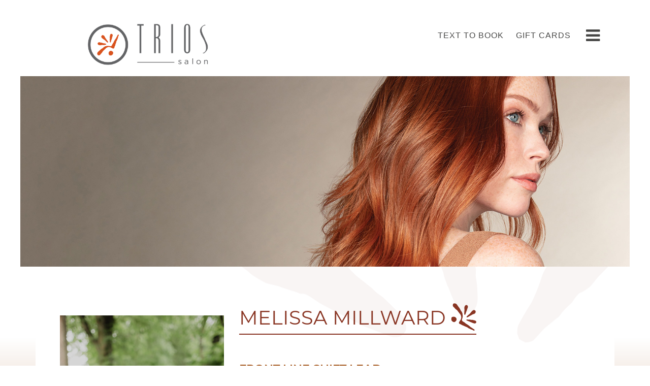

--- FILE ---
content_type: text/html; charset=UTF-8
request_url: https://triosaveda.com/people/melissa-millward/
body_size: 13288
content:
<html>
<head>
<title>Melissa Millward | </title>
<link rel="stylesheet" href="http://triosaveda.com/wp-content/plugins/im-teampage/assets/team.css" />	
<!-- FontAwesome -->
		<link href="https://maxcdn.bootstrapcdn.com/font-awesome/4.7.0/css/font-awesome.min.css" rel="stylesheet" integrity="sha384-wvfXpqpZZVQGK6TAh5PVlGOfQNHSoD2xbE+QkPxCAFlNEevoEH3Sl0sibVcOQVnN" crossorigin="anonymous">

<title>Melissa Millward | Front Line Lead at Trios Aveda Salon</title>
	<style>img:is([sizes="auto" i], [sizes^="auto," i]) { contain-intrinsic-size: 3000px 1500px }</style>
	<meta name="description" content="Meet Melissa, our dedicated front line shift lead at Trios Aveda Salon. She manages inventory and retail displays, keeping Trios organized. Visit us in salon!">
<meta name="robots" content="index, follow, max-snippet:-1, max-image-preview:large, max-video-preview:-1">
<link rel="canonical" href="https://triosaveda.com/people/melissa-millward/">
<meta property="og:url" content="https://triosaveda.com/people/melissa-millward/">
<meta property="og:site_name" content="Trios Aveda Salon">
<meta property="og:locale" content="en_US">
<meta property="og:type" content="article">
<meta property="og:title" content="Melissa Millward | Front Line Lead at Trios Aveda Salon">
<meta property="og:description" content="Meet Melissa, our dedicated front line shift lead at Trios Aveda Salon. She manages inventory and retail displays, keeping Trios organized. Visit us in salon!">
<meta property="og:image" content="https://triosaveda.com/wp-content/uploads/2025/09/1-Trios-50-scaled.jpg">
<meta property="og:image:secure_url" content="https://triosaveda.com/wp-content/uploads/2025/09/1-Trios-50-scaled.jpg">
<meta property="og:image:width" content="1707">
<meta property="og:image:height" content="2560">
<meta name="twitter:card" content="summary">
<meta name="twitter:title" content="Melissa Millward | Front Line Lead at Trios Aveda Salon">
<meta name="twitter:description" content="Meet Melissa, our dedicated front line shift lead at Trios Aveda Salon. She manages inventory and retail displays, keeping Trios organized. Visit us in salon!">
<meta name="twitter:image" content="https://triosaveda.com/wp-content/uploads/2025/09/1-Trios-50-scaled.jpg">
<link rel='dns-prefetch' href='//cdnjs.cloudflare.com' />
<link rel='dns-prefetch' href='//www.google.com' />
<link rel='dns-prefetch' href='//www.googletagmanager.com' />
<link rel='dns-prefetch' href='//use.typekit.net' />
<link rel="alternate" type="application/rss+xml" title="Trios Aveda Salon &raquo; Feed" href="https://triosaveda.com/feed/" />
<link rel="alternate" type="application/rss+xml" title="Trios Aveda Salon &raquo; Comments Feed" href="https://triosaveda.com/comments/feed/" />
<link rel='stylesheet' id='sbi_styles-css' href='https://triosaveda.com/wp-content/plugins/instagram-feed-pro/css/sbi-styles.min.css?ver=6.5.1' type='text/css' media='all' />
<link rel='stylesheet' id='wp-block-library-css' href='https://triosaveda.com/wp-includes/css/dist/block-library/style.min.css?ver=6.8.3' type='text/css' media='all' />
<style id='classic-theme-styles-inline-css' type='text/css'>
/*! This file is auto-generated */
.wp-block-button__link{color:#fff;background-color:#32373c;border-radius:9999px;box-shadow:none;text-decoration:none;padding:calc(.667em + 2px) calc(1.333em + 2px);font-size:1.125em}.wp-block-file__button{background:#32373c;color:#fff;text-decoration:none}
</style>
<style id='global-styles-inline-css' type='text/css'>
:root{--wp--preset--aspect-ratio--square: 1;--wp--preset--aspect-ratio--4-3: 4/3;--wp--preset--aspect-ratio--3-4: 3/4;--wp--preset--aspect-ratio--3-2: 3/2;--wp--preset--aspect-ratio--2-3: 2/3;--wp--preset--aspect-ratio--16-9: 16/9;--wp--preset--aspect-ratio--9-16: 9/16;--wp--preset--color--black: #000000;--wp--preset--color--cyan-bluish-gray: #abb8c3;--wp--preset--color--white: #ffffff;--wp--preset--color--pale-pink: #f78da7;--wp--preset--color--vivid-red: #cf2e2e;--wp--preset--color--luminous-vivid-orange: #ff6900;--wp--preset--color--luminous-vivid-amber: #fcb900;--wp--preset--color--light-green-cyan: #7bdcb5;--wp--preset--color--vivid-green-cyan: #00d084;--wp--preset--color--pale-cyan-blue: #8ed1fc;--wp--preset--color--vivid-cyan-blue: #0693e3;--wp--preset--color--vivid-purple: #9b51e0;--wp--preset--gradient--vivid-cyan-blue-to-vivid-purple: linear-gradient(135deg,rgba(6,147,227,1) 0%,rgb(155,81,224) 100%);--wp--preset--gradient--light-green-cyan-to-vivid-green-cyan: linear-gradient(135deg,rgb(122,220,180) 0%,rgb(0,208,130) 100%);--wp--preset--gradient--luminous-vivid-amber-to-luminous-vivid-orange: linear-gradient(135deg,rgba(252,185,0,1) 0%,rgba(255,105,0,1) 100%);--wp--preset--gradient--luminous-vivid-orange-to-vivid-red: linear-gradient(135deg,rgba(255,105,0,1) 0%,rgb(207,46,46) 100%);--wp--preset--gradient--very-light-gray-to-cyan-bluish-gray: linear-gradient(135deg,rgb(238,238,238) 0%,rgb(169,184,195) 100%);--wp--preset--gradient--cool-to-warm-spectrum: linear-gradient(135deg,rgb(74,234,220) 0%,rgb(151,120,209) 20%,rgb(207,42,186) 40%,rgb(238,44,130) 60%,rgb(251,105,98) 80%,rgb(254,248,76) 100%);--wp--preset--gradient--blush-light-purple: linear-gradient(135deg,rgb(255,206,236) 0%,rgb(152,150,240) 100%);--wp--preset--gradient--blush-bordeaux: linear-gradient(135deg,rgb(254,205,165) 0%,rgb(254,45,45) 50%,rgb(107,0,62) 100%);--wp--preset--gradient--luminous-dusk: linear-gradient(135deg,rgb(255,203,112) 0%,rgb(199,81,192) 50%,rgb(65,88,208) 100%);--wp--preset--gradient--pale-ocean: linear-gradient(135deg,rgb(255,245,203) 0%,rgb(182,227,212) 50%,rgb(51,167,181) 100%);--wp--preset--gradient--electric-grass: linear-gradient(135deg,rgb(202,248,128) 0%,rgb(113,206,126) 100%);--wp--preset--gradient--midnight: linear-gradient(135deg,rgb(2,3,129) 0%,rgb(40,116,252) 100%);--wp--preset--font-size--small: 13px;--wp--preset--font-size--medium: 20px;--wp--preset--font-size--large: 36px;--wp--preset--font-size--x-large: 42px;--wp--preset--spacing--20: 0.44rem;--wp--preset--spacing--30: 0.67rem;--wp--preset--spacing--40: 1rem;--wp--preset--spacing--50: 1.5rem;--wp--preset--spacing--60: 2.25rem;--wp--preset--spacing--70: 3.38rem;--wp--preset--spacing--80: 5.06rem;--wp--preset--shadow--natural: 6px 6px 9px rgba(0, 0, 0, 0.2);--wp--preset--shadow--deep: 12px 12px 50px rgba(0, 0, 0, 0.4);--wp--preset--shadow--sharp: 6px 6px 0px rgba(0, 0, 0, 0.2);--wp--preset--shadow--outlined: 6px 6px 0px -3px rgba(255, 255, 255, 1), 6px 6px rgba(0, 0, 0, 1);--wp--preset--shadow--crisp: 6px 6px 0px rgba(0, 0, 0, 1);}:where(.is-layout-flex){gap: 0.5em;}:where(.is-layout-grid){gap: 0.5em;}body .is-layout-flex{display: flex;}.is-layout-flex{flex-wrap: wrap;align-items: center;}.is-layout-flex > :is(*, div){margin: 0;}body .is-layout-grid{display: grid;}.is-layout-grid > :is(*, div){margin: 0;}:where(.wp-block-columns.is-layout-flex){gap: 2em;}:where(.wp-block-columns.is-layout-grid){gap: 2em;}:where(.wp-block-post-template.is-layout-flex){gap: 1.25em;}:where(.wp-block-post-template.is-layout-grid){gap: 1.25em;}.has-black-color{color: var(--wp--preset--color--black) !important;}.has-cyan-bluish-gray-color{color: var(--wp--preset--color--cyan-bluish-gray) !important;}.has-white-color{color: var(--wp--preset--color--white) !important;}.has-pale-pink-color{color: var(--wp--preset--color--pale-pink) !important;}.has-vivid-red-color{color: var(--wp--preset--color--vivid-red) !important;}.has-luminous-vivid-orange-color{color: var(--wp--preset--color--luminous-vivid-orange) !important;}.has-luminous-vivid-amber-color{color: var(--wp--preset--color--luminous-vivid-amber) !important;}.has-light-green-cyan-color{color: var(--wp--preset--color--light-green-cyan) !important;}.has-vivid-green-cyan-color{color: var(--wp--preset--color--vivid-green-cyan) !important;}.has-pale-cyan-blue-color{color: var(--wp--preset--color--pale-cyan-blue) !important;}.has-vivid-cyan-blue-color{color: var(--wp--preset--color--vivid-cyan-blue) !important;}.has-vivid-purple-color{color: var(--wp--preset--color--vivid-purple) !important;}.has-black-background-color{background-color: var(--wp--preset--color--black) !important;}.has-cyan-bluish-gray-background-color{background-color: var(--wp--preset--color--cyan-bluish-gray) !important;}.has-white-background-color{background-color: var(--wp--preset--color--white) !important;}.has-pale-pink-background-color{background-color: var(--wp--preset--color--pale-pink) !important;}.has-vivid-red-background-color{background-color: var(--wp--preset--color--vivid-red) !important;}.has-luminous-vivid-orange-background-color{background-color: var(--wp--preset--color--luminous-vivid-orange) !important;}.has-luminous-vivid-amber-background-color{background-color: var(--wp--preset--color--luminous-vivid-amber) !important;}.has-light-green-cyan-background-color{background-color: var(--wp--preset--color--light-green-cyan) !important;}.has-vivid-green-cyan-background-color{background-color: var(--wp--preset--color--vivid-green-cyan) !important;}.has-pale-cyan-blue-background-color{background-color: var(--wp--preset--color--pale-cyan-blue) !important;}.has-vivid-cyan-blue-background-color{background-color: var(--wp--preset--color--vivid-cyan-blue) !important;}.has-vivid-purple-background-color{background-color: var(--wp--preset--color--vivid-purple) !important;}.has-black-border-color{border-color: var(--wp--preset--color--black) !important;}.has-cyan-bluish-gray-border-color{border-color: var(--wp--preset--color--cyan-bluish-gray) !important;}.has-white-border-color{border-color: var(--wp--preset--color--white) !important;}.has-pale-pink-border-color{border-color: var(--wp--preset--color--pale-pink) !important;}.has-vivid-red-border-color{border-color: var(--wp--preset--color--vivid-red) !important;}.has-luminous-vivid-orange-border-color{border-color: var(--wp--preset--color--luminous-vivid-orange) !important;}.has-luminous-vivid-amber-border-color{border-color: var(--wp--preset--color--luminous-vivid-amber) !important;}.has-light-green-cyan-border-color{border-color: var(--wp--preset--color--light-green-cyan) !important;}.has-vivid-green-cyan-border-color{border-color: var(--wp--preset--color--vivid-green-cyan) !important;}.has-pale-cyan-blue-border-color{border-color: var(--wp--preset--color--pale-cyan-blue) !important;}.has-vivid-cyan-blue-border-color{border-color: var(--wp--preset--color--vivid-cyan-blue) !important;}.has-vivid-purple-border-color{border-color: var(--wp--preset--color--vivid-purple) !important;}.has-vivid-cyan-blue-to-vivid-purple-gradient-background{background: var(--wp--preset--gradient--vivid-cyan-blue-to-vivid-purple) !important;}.has-light-green-cyan-to-vivid-green-cyan-gradient-background{background: var(--wp--preset--gradient--light-green-cyan-to-vivid-green-cyan) !important;}.has-luminous-vivid-amber-to-luminous-vivid-orange-gradient-background{background: var(--wp--preset--gradient--luminous-vivid-amber-to-luminous-vivid-orange) !important;}.has-luminous-vivid-orange-to-vivid-red-gradient-background{background: var(--wp--preset--gradient--luminous-vivid-orange-to-vivid-red) !important;}.has-very-light-gray-to-cyan-bluish-gray-gradient-background{background: var(--wp--preset--gradient--very-light-gray-to-cyan-bluish-gray) !important;}.has-cool-to-warm-spectrum-gradient-background{background: var(--wp--preset--gradient--cool-to-warm-spectrum) !important;}.has-blush-light-purple-gradient-background{background: var(--wp--preset--gradient--blush-light-purple) !important;}.has-blush-bordeaux-gradient-background{background: var(--wp--preset--gradient--blush-bordeaux) !important;}.has-luminous-dusk-gradient-background{background: var(--wp--preset--gradient--luminous-dusk) !important;}.has-pale-ocean-gradient-background{background: var(--wp--preset--gradient--pale-ocean) !important;}.has-electric-grass-gradient-background{background: var(--wp--preset--gradient--electric-grass) !important;}.has-midnight-gradient-background{background: var(--wp--preset--gradient--midnight) !important;}.has-small-font-size{font-size: var(--wp--preset--font-size--small) !important;}.has-medium-font-size{font-size: var(--wp--preset--font-size--medium) !important;}.has-large-font-size{font-size: var(--wp--preset--font-size--large) !important;}.has-x-large-font-size{font-size: var(--wp--preset--font-size--x-large) !important;}
:where(.wp-block-post-template.is-layout-flex){gap: 1.25em;}:where(.wp-block-post-template.is-layout-grid){gap: 1.25em;}
:where(.wp-block-columns.is-layout-flex){gap: 2em;}:where(.wp-block-columns.is-layout-grid){gap: 2em;}
:root :where(.wp-block-pullquote){font-size: 1.5em;line-height: 1.6;}
</style>
<link rel='stylesheet' id='service-styles-css' href='https://triosaveda.com/wp-content/plugins/im-services/css/styles.css?ver=1.0' type='text/css' media='all' />
<link rel='stylesheet' id='imteam-css-css' href='https://triosaveda.com/wp-content/plugins/im-teampage/func/../assets/team.css?ver=6.8.3' type='text/css' media='all' />
<link rel='stylesheet' id='fancybox-css-css' href='https://triosaveda.com/wp-content/plugins/im-teampage/func/../assets/jquery.fancybox.min.css?ver=6.8.3' type='text/css' media='all' />
<link rel='stylesheet' id='parent-style-css' href='https://triosaveda.com/wp-content/themes/Imaginal-Master/assets/css/style.min.css?ver=6.8.3' type='text/css' media='all' />
<link rel='stylesheet' id='child-layout-css' href='https://triosaveda.com/wp-content/themes/Imaginal-Child-09/assets/css/style.min.css?ver=6.8.3' type='text/css' media='all' />
<link rel='stylesheet' id='child-style-css' href='https://triosaveda.com/wp-content/themes/Imaginal-Child-09/style.css?ver=1.121021111131' type='text/css' media='all' />
<link rel='stylesheet' id='font-primary-css' href='https://use.typekit.net/vxg6pbj.css?ver=6.8.3' type='text/css' media='all' />
<link rel='stylesheet' id='font-h1h3-css' href='https://use.typekit.net/vxg6pbj.css?ver=6.8.3' type='text/css' media='all' />
<link rel='stylesheet' id='font-h2h4-css' href='https://use.typekit.net/vxg6pbj.css?ver=6.8.3' type='text/css' media='all' />
<link rel='stylesheet' id='theme-css-css' href='https://triosaveda.com/wp-content/themes/Imaginal-Master/assets/css/im-theme-styles.css' type='text/css' media='all' />
<link rel='stylesheet' id='wp-featherlight-css' href='https://triosaveda.com/wp-content/plugins/wp-featherlight/css/wp-featherlight.min.css?ver=1.3.4' type='text/css' media='all' />
<link rel='stylesheet' id='__EPYT__style-css' href='https://triosaveda.com/wp-content/plugins/youtube-embed-plus/styles/ytprefs.min.css?ver=14.2.4' type='text/css' media='all' />
<style id='__EPYT__style-inline-css' type='text/css'>

                .epyt-gallery-thumb {
                        width: 33.333%;
                }
                
</style>
<script type="text/javascript" src="https://triosaveda.com/wp-includes/js/jquery/jquery.min.js?ver=3.7.1" id="jquery-core-js"></script>
<script type="text/javascript" src="https://triosaveda.com/wp-includes/js/jquery/jquery-migrate.min.js?ver=3.4.1" id="jquery-migrate-js"></script>

<!-- Google tag (gtag.js) snippet added by Site Kit -->

<!-- Google Analytics snippet added by Site Kit -->
<script type="text/javascript" src="https://www.googletagmanager.com/gtag/js?id=GT-NGK4WTZ" id="google_gtagjs-js" async></script>
<script type="text/javascript" id="google_gtagjs-js-after">
/* <![CDATA[ */
window.dataLayer = window.dataLayer || [];function gtag(){dataLayer.push(arguments);}
gtag("set","linker",{"domains":["triosaveda.com"]});
gtag("js", new Date());
gtag("set", "developer_id.dZTNiMT", true);
gtag("config", "GT-NGK4WTZ");
/* ]]> */
</script>

<!-- End Google tag (gtag.js) snippet added by Site Kit -->
<script type="text/javascript" id="__ytprefs__-js-extra">
/* <![CDATA[ */
var _EPYT_ = {"ajaxurl":"https:\/\/triosaveda.com\/wp-admin\/admin-ajax.php","security":"152adbc984","gallery_scrolloffset":"20","eppathtoscripts":"https:\/\/triosaveda.com\/wp-content\/plugins\/youtube-embed-plus\/scripts\/","eppath":"https:\/\/triosaveda.com\/wp-content\/plugins\/youtube-embed-plus\/","epresponsiveselector":"[\"iframe.__youtube_prefs_widget__\"]","epdovol":"1","version":"14.2.4","evselector":"iframe.__youtube_prefs__[src], iframe[src*=\"youtube.com\/embed\/\"], iframe[src*=\"youtube-nocookie.com\/embed\/\"]","ajax_compat":"","maxres_facade":"eager","ytapi_load":"light","pause_others":"","stopMobileBuffer":"1","facade_mode":"","not_live_on_channel":""};
/* ]]> */
</script>
<script type="text/javascript" src="https://triosaveda.com/wp-content/plugins/youtube-embed-plus/scripts/ytprefs.min.js?ver=14.2.4" id="__ytprefs__-js"></script>
<link rel="https://api.w.org/" href="https://triosaveda.com/wp-json/" /><link rel='shortlink' href='https://triosaveda.com/?p=1380' />
<link rel="alternate" title="oEmbed (JSON)" type="application/json+oembed" href="https://triosaveda.com/wp-json/oembed/1.0/embed?url=https%3A%2F%2Ftriosaveda.com%2Fpeople%2Fmelissa-millward%2F" />
<link rel="alternate" title="oEmbed (XML)" type="text/xml+oembed" href="https://triosaveda.com/wp-json/oembed/1.0/embed?url=https%3A%2F%2Ftriosaveda.com%2Fpeople%2Fmelissa-millward%2F&#038;format=xml" />
<meta name="generator" content="Site Kit by Google 1.130.0" /><!-- This website uses the Ultimate Social Comments plugin v1.4.8 - https://wordpress.org/plugins/ultimate-facebook-comments/ -->
<meta property="fb:app_id" content="1031917977746441"/>
<style type="text/css">.fb-comments, .fb-comments span, .fb-comments span iframe[style] { min-width:100% !important; width:100% !important }</style>
<link rel="icon" href="https://triosaveda.com/wp-content/uploads/2021/04/favicon.png" sizes="32x32" />
<link rel="icon" href="https://triosaveda.com/wp-content/uploads/2021/04/favicon.png" sizes="192x192" />
<link rel="apple-touch-icon" href="https://triosaveda.com/wp-content/uploads/2021/04/favicon.png" />
<meta name="msapplication-TileImage" content="https://triosaveda.com/wp-content/uploads/2021/04/favicon.png" />
				<style type="text/css" id="c4wp-checkout-css">
					.woocommerce-checkout .c4wp_captcha_field {
						margin-bottom: 10px;
						margin-top: 15px;
						position: relative;
						display: inline-block;
					}
				</style>
							<style type="text/css" id="c4wp-v3-lp-form-css">
				.login #login, .login #lostpasswordform {
					min-width: 350px !important;
				}
				.wpforms-field-c4wp iframe {
					width: 100% !important;
				}
			</style>
			</head>
<!doctype html>
<html class="no-js"  lang="en-US">

	<head>
		<meta charset="utf-8">
		<!-- Force IE to use the latest rendering engine available -->
		<meta http-equiv="X-UA-Compatible" content="IE=edge">
		
		<!-- Mobile Meta -->
		<meta name="viewport" content="width=device-width, initial-scale=1.0">
		<meta class="foundation-mq">
		
		<!-- see functions file -->
				<!-- <title> &raquo; Melissa Millward</title> -->

		<!-- If Site Icon isn't set in customizer -->
		
		<link rel="pingback" href="https://triosaveda.com/xmlrpc.php">

		<title>Melissa Millward | Front Line Lead at Trios Aveda Salon</title>
	<style>img:is([sizes="auto" i], [sizes^="auto," i]) { contain-intrinsic-size: 3000px 1500px }</style>
	<meta name="description" content="Meet Melissa, our dedicated front line shift lead at Trios Aveda Salon. She manages inventory and retail displays, keeping Trios organized. Visit us in salon!">
<meta name="robots" content="index, follow, max-snippet:-1, max-image-preview:large, max-video-preview:-1">
<link rel="canonical" href="https://triosaveda.com/people/melissa-millward/">
<meta property="og:url" content="https://triosaveda.com/people/melissa-millward/">
<meta property="og:site_name" content="Trios Aveda Salon">
<meta property="og:locale" content="en_US">
<meta property="og:type" content="article">
<meta property="og:title" content="Melissa Millward | Front Line Lead at Trios Aveda Salon">
<meta property="og:description" content="Meet Melissa, our dedicated front line shift lead at Trios Aveda Salon. She manages inventory and retail displays, keeping Trios organized. Visit us in salon!">
<meta property="og:image" content="https://triosaveda.com/wp-content/uploads/2025/09/1-Trios-50-scaled.jpg">
<meta property="og:image:secure_url" content="https://triosaveda.com/wp-content/uploads/2025/09/1-Trios-50-scaled.jpg">
<meta property="og:image:width" content="1707">
<meta property="og:image:height" content="2560">
<meta name="twitter:card" content="summary">
<meta name="twitter:title" content="Melissa Millward | Front Line Lead at Trios Aveda Salon">
<meta name="twitter:description" content="Meet Melissa, our dedicated front line shift lead at Trios Aveda Salon. She manages inventory and retail displays, keeping Trios organized. Visit us in salon!">
<meta name="twitter:image" content="https://triosaveda.com/wp-content/uploads/2025/09/1-Trios-50-scaled.jpg">
<link rel='dns-prefetch' href='//cdnjs.cloudflare.com' />
<link rel='dns-prefetch' href='//www.google.com' />
<link rel='dns-prefetch' href='//www.googletagmanager.com' />
<link rel='dns-prefetch' href='//use.typekit.net' />
<link rel="alternate" type="application/rss+xml" title="Trios Aveda Salon &raquo; Feed" href="https://triosaveda.com/feed/" />
<link rel="alternate" type="application/rss+xml" title="Trios Aveda Salon &raquo; Comments Feed" href="https://triosaveda.com/comments/feed/" />
<link rel="https://api.w.org/" href="https://triosaveda.com/wp-json/" /><link rel='shortlink' href='https://triosaveda.com/?p=1380' />
<link rel="alternate" title="oEmbed (JSON)" type="application/json+oembed" href="https://triosaveda.com/wp-json/oembed/1.0/embed?url=https%3A%2F%2Ftriosaveda.com%2Fpeople%2Fmelissa-millward%2F" />
<link rel="alternate" title="oEmbed (XML)" type="text/xml+oembed" href="https://triosaveda.com/wp-json/oembed/1.0/embed?url=https%3A%2F%2Ftriosaveda.com%2Fpeople%2Fmelissa-millward%2F&#038;format=xml" />
<meta name="generator" content="Site Kit by Google 1.130.0" /><!-- This website uses the Ultimate Social Comments plugin v1.4.8 - https://wordpress.org/plugins/ultimate-facebook-comments/ -->
<meta property="fb:app_id" content="1031917977746441"/>
<style type="text/css">.fb-comments, .fb-comments span, .fb-comments span iframe[style] { min-width:100% !important; width:100% !important }</style>
<link rel="icon" href="https://triosaveda.com/wp-content/uploads/2021/04/favicon.png" sizes="32x32" />
<link rel="icon" href="https://triosaveda.com/wp-content/uploads/2021/04/favicon.png" sizes="192x192" />
<link rel="apple-touch-icon" href="https://triosaveda.com/wp-content/uploads/2021/04/favicon.png" />
<meta name="msapplication-TileImage" content="https://triosaveda.com/wp-content/uploads/2021/04/favicon.png" />
				<style type="text/css" id="c4wp-checkout-css">
					.woocommerce-checkout .c4wp_captcha_field {
						margin-bottom: 10px;
						margin-top: 15px;
						position: relative;
						display: inline-block;
					}
				</style>
							<style type="text/css" id="c4wp-v3-lp-form-css">
				.login #login, .login #lostpasswordform {
					min-width: 350px !important;
				}
				.wpforms-field-c4wp iframe {
					width: 100% !important;
				}
			</style>
			
		<!-- FontAwesome -->
		<link href="https://maxcdn.bootstrapcdn.com/font-awesome/4.7.0/css/font-awesome.min.css" rel="stylesheet" integrity="sha384-wvfXpqpZZVQGK6TAh5PVlGOfQNHSoD2xbE+QkPxCAFlNEevoEH3Sl0sibVcOQVnN" crossorigin="anonymous">
       
		<!--custom css from ACF-->
       				<style></style>
		
<!-- Google tag (gtag.js) -->
<script async src="https://www.googletagmanager.com/gtag/js?id=G-FC277JXY0B"></script>
<script>
  window.dataLayer = window.dataLayer || [];
  function gtag(){dataLayer.push(arguments);}
  gtag('js', new Date());

  gtag('config', 'G-FC277JXY0B');
</script>
		
		<!-- Global site tag (gtag.js) - Google Analytics -->
		<script async src="https://www.googletagmanager.com/gtag/js?id=G-ZV63739BKM"></script>
		<script>
			window.dataLayer = window.dataLayer || [];
			function gtag(){dataLayer.push(arguments);}
			gtag('js', new Date());

			gtag('config', 'G-ZV63739BKM');
		</script>
		
		
		<!-- Schema Validation -->
		<script type="application/ld+json">
		{
  "@context": "https://schema.org",
  "@type": "FAQPage",
  "mainEntity": [
    {
      "@type": "Question",
      "name": "What makes Trios Aveda Salon the best salon in Fort Collins, CO?",
      "acceptedAnswer": {
        "@type": "Answer",
        "text": "As an Aveda Lifestyle Salon, Trios is dedicated to providing an outstanding customer experience with a full range of services from hair to spa treatments, all with a focus on relaxation and rejuvenation."
      }
    },
    {
      "@type": "Question",
      "name": "What hair services does Trios Aveda Salon offer?",
      "acceptedAnswer": {
        "@type": "Answer",
        "text": "We offer a full range of hair services including haircuts, styling, a variety of hair color options, and deep-conditioning treatments to leave your hair looking its best."
      }
    },
    {
      "@type": "Question",
      "name": "Can I get a bridal hair and makeup package at your salon?",
      "acceptedAnswer": {
        "@type": "Answer",
        "text": "Yes, we specialize in special occasion hair and makeup, including customized packages for brides and their parties to ensure you look stunning on your big day."
      }
    },
    {
      "@type": "Question",
      "name": "Do you offer Aveda hair color services?",
      "acceptedAnswer": {
        "@type": "Answer",
        "text": "We proudly use Aveda's full spectrum of permanent, demi+, and semi-permanent hair color to provide vibrant, long-lasting results that are up to 96% naturally derived."
      }
    },
    {
      "@type": "Question",
      "name": "What are the prices for your hair color services?",
      "acceptedAnswer": {
        "@type": "Answer",
        "text": "Our hair color prices vary based on the service and the level of your stylist. We invite you to schedule a complimentary consultation for a personalized quote."
      }
    },
    {
      "@type": "Question",
      "name": "How can I find the best salon in Fort Collins, CO for my specific hair type?",
      "acceptedAnswer": {
        "@type": "Answer",
        "text": "The best salon for you is one that offers a comprehensive consultation. Our Trios stylists are trained to assess your unique hair type and needs to recommend the best services."
      }
    },
    {
      "@type": "Question",
      "name": "What is a botanical repair treatment, and do you offer it?",
      "acceptedAnswer": {
        "@type": "Answer",
        "text": "Yes, our Botanical Repair Treatment is an Aveda-exclusive service that strengthens and repairs damaged hair. It works to improve hair health, making it shinier and more resilient."
      }
    },
    {
      "@type": "Question",
      "name": "What kinds of nail services are available at Trios?",
      "acceptedAnswer": {
        "@type": "Answer",
        "text": "Our nails department offers a wide selection of services, including classic manicures and pedicures, as well as chip-resistant shellac and long-lasting gel options."
      }
    },
    {
      "@type": "Question",
      "name": "Where is the best spa in Fort Collins, CO to get a massage?",
      "acceptedAnswer": {
        "@type": "Answer",
        "text": "Trios Aveda Salon offers a variety of tranquil massage and spa treatments designed to help you de-stress and rejuvenate your mind and body."
      }
    },
    {
      "@type": "Question",
      "name": "Do you have a solution for dry hair in the Colorado climate?",
      "acceptedAnswer": {
        "@type": "Answer",
        "text": "Our moisturizing treatments, such as the Botanical Hair & Scalp Therapy, are specifically designed to combat dryness and rehydrate your hair, perfect for the Fort Collins climate."
      }
    },
    {
      "@type": "Question",
      "name": "What is the starting price for a women's haircut?",
      "acceptedAnswer": {
        "@type": "Answer",
        "text": "Our haircut prices are based on stylist experience and start at $40. We offer a range of stylists from new talent to master artists to fit your budget and needs."
      }
    },
    {
      "@type": "Question",
      "name": "Do you provide men's haircut services?",
      "acceptedAnswer": {
        "@type": "Answer",
        "text": "Yes, we offer men's haircuts and grooming services, including a personalized consultation to ensure you get the look you want."
      }
    },
    {
      "@type": "Question",
      "name": "Do you offer waxing services?",
      "acceptedAnswer": {
        "@type": "Answer",
        "text": "Our estheticians provide full-body waxing services, including eyebrow, lip, chin, and full-face waxing, using gentle, effective products."
      }
    },
    {
      "@type": "Question",
      "name": "What makes Trios the best salon in Northern Colorado?",
      "acceptedAnswer": {
        "@type": "Answer",
        "text": "Our reputation as the best salon in Northern Colorado comes from our commitment to education, sustainable practices, and providing exceptional guest experiences with every visit."
      }
    },
    {
      "@type": "Question",
      "name": "How can I book an appointment with a stylist at your salon?",
      "acceptedAnswer": {
        "@type": "Answer",
        "text": "You can easily book an appointment by calling us directly or by using our online booking system available on our website."
      }
    },
    {
      "@type": "Question",
      "name": "Can I purchase Aveda products at your salon?",
      "acceptedAnswer": {
        "@type": "Answer",
        "text": "Yes, we are a full-service Aveda Lifestyle Salon and carry the entire line of Aveda hair, skin, body, and makeup products for all of your at-home needs."
      }
    },
    {
      "@type": "Question",
      "name": "Do you offer any special discounts or promotions?",
      "acceptedAnswer": {
        "@type": "Answer",
        "text": "We regularly have special offers on our services and Aveda products. Please visit our website or social media channels for the latest promotions."
      }
    },
    {
      "@type": "Question",
      "name": "What is the difference between an Aveda salon and a regular salon?",
      "acceptedAnswer": {
        "@type": "Answer",
        "text": "An Aveda salon is a partner with Aveda and is committed to using naturally derived products. Aveda Lifestyle Salons like ours also embody Aveda's mission of providing an exceptional, holistic experience."
      }
    },
    {
      "@type": "Question",
      "name": "Can I get highlights and balayage at your salon?",
      "acceptedAnswer": {
        "@type": "Answer",
        "text": "Yes, our color specialists are highly trained in all forms of highlighting techniques, including traditional foils and freehand balayage to create a customized look just for you."
      }
    },
    {
      "@type": "Question",
      "name": "How can I fix frizzy hair in the Colorado humidity?",
      "acceptedAnswer": {
        "@type": "Answer",
        "text": "We recommend our professional smoothing treatments and specific Aveda products designed to control frizz and humidity, keeping your hair smooth and manageable."
      }
    },
    {
      "@type": "Question",
      "name": "What are the benefits of a professional scalp treatment?",
      "acceptedAnswer": {
        "@type": "Answer",
        "text": "A scalp treatment helps to exfoliate, purify, and nourish the scalp, creating the perfect foundation for healthy hair growth and improving overall hair health."
      }
    },
    {
      "@type": "Question",
      "name": "Do you offer facials and other skincare treatments?",
      "acceptedAnswer": {
        "@type": "Answer",
        "text": "Yes, our Aveda-trained estheticians provide customized facials and other skin care services designed to address your specific skin concerns using plant-based products."
      }
    },
    {
      "@type": "Question",
      "name": "What is a gloss or toner, and should I get one?",
      "acceptedAnswer": {
        "@type": "Answer",
        "text": "A gloss or toner is a shine-enhancing service that can also adjust the tone of your hair color. Our stylists can recommend if this is the right service for you during a consultation."
      }
    },
    {
      "@type": "Question",
      "name": "Are consultations for color services free?",
      "acceptedAnswer": {
        "@type": "Answer",
        "text": "Yes, we offer complimentary consultations to discuss your hair goals, assess your hair's condition, and create a personalized plan with an accurate price quote."
      }
    },
    {
      "@type": "Question",
      "name": "What is the best salon in Fort Collins, CO for a blowout and style?",
      "acceptedAnswer": {
        "@type": "Answer",
        "text": "Our salon offers professional blowout and styling services for all occasions. Our stylists are skilled in creating a perfect, long-lasting look."
      }
    },
    {
      "@type": "Question",
      "name": "What are your salon's hours of operation?",
      "acceptedAnswer": {
        "@type": "Answer",
        "text": "Our hours are Monday through Saturday. Please visit our website or give us a call for our exact hours, as they may vary."
      }
    },
    {
      "@type": "Question",
      "name": "What are your signature spa treatments?",
      "acceptedAnswer": {
        "@type": "Answer",
        "text": "Our spa menu includes a variety of massages, facials, and waxing. Each treatment is customized with Aveda's aromatic plant and flower essences."
      }
    },
    {
      "@type": "Question",
      "name": "Do you offer makeup application services?",
      "acceptedAnswer": {
        "@type": "Answer",
        "text": "Yes, our talented artists provide makeup application services for special events, including bridal makeup, using Aveda's high-performance, mineral-based makeup."
      }
    },
    {
      "@type": "Question",
      "name": "How do I know which salon is the right fit for me in Fort Collins?",
      "acceptedAnswer": {
        "@type": "Answer",
        "text": "A great way to find the right fit is to read reviews and look at the salon's work on social media. We are confident that our commitment to client experience makes us the best salon in Fort Collins, CO."
      }
    },
    {
      "@type": "Question",
      "name": "What is a brow and lash tint?",
      "acceptedAnswer": {
        "@type": "Answer",
        "text": "We offer brow and lash tinting services to enhance your natural features, providing a darker, more defined look for your eyebrows and eyelashes."
      }
    }
  ]
}</script><script type="application/ld+json">
			{
			  "@context": "http://www.schema.org",
			  "@type": "HairSalon",
			  "name": "Trios Aveda Salon",
			  "url": "https://triosaveda.com/",
			  "logo": "https://triosaveda.com/wp-content/uploads/2023/05/TriosLogo-Color-800.png",
			  "image": "https://triosaveda.com/wp-content/uploads/2018/02/location-12.jpeg",
			  "description": "Trios Aveda Salon the best salon in Fort Collins, CO, is a full service Aveda salon. We provide the best salon and spa services in Fort Collins, CO, including haircuts, custom color and more.",
			  "address": [
									{
					  "@type": "PostalAddress",
					  "streetAddress": "4342 S. College Ave.",
					  "addressLocality": "Fort Collins",
					  "addressRegion": "CO",
					  "postalCode": "80525",
					  "addressCountry": "US"
					}							  ],
			  
			  "hasMap": "&lt;iframe src=&quot;https://www.google.com/maps/embed?pb=!1m18!1m12!1m3!1d3032.6365409920504!2d-105.07742108437573!3d40.52752397935239!2m3!1f0!2f0!3f0!3m2!1i1024!2i768!4f13.1!3m3!1m2!1s0x87694b91a8e265c5%3A0xd31bc557af4366fe!2sTrios%20Aveda%20Salon!5e0!3m2!1sen!2sus!4v1618263703423!5m2!1sen!2sus&quot; width=&quot;100%&quot; height=&quot;450&quot; style=&quot;border:0;&quot; allowfullscreen=&quot;&quot; loading=&quot;lazy&quot;&gt;&lt;/iframe&gt;",

			  			  "contactPoint": {
				"@type": "ContactPoint",
				"contactType": "ContactPoint",
				"telephone": "970.266.8746"
			  }
			  			}
		</script>


	</head>

	<body class="wp-singular people-template-default single single-people postid-1380 wp-theme-Imaginal-Master wp-child-theme-Imaginal-Child-09 wp-featherlight-captions">

		<div class="off-canvas-wrapper">
			<div class="off-canvas position-right" id="offCanvasLeftOverlap" data-off-canvas data-transition="overlap">
	<div id="headerlinks" class="medium-8 columns">
		<div id="custom_html-4" class="widget_text widget_custom_html"><div class="textwidget custom-html-widget"><a href="sms:1+9702668746">Text to Book</a> <a href="https://trios.aurasalonware.com/gift-cards" target="_blank">Gift Cards</a></div></div>	</div>
	<div id="closemenu" class="medium-1 columns">
		<ul class="menu">
			<li><a data-toggle="offCanvasLeftOverlap"><i class="fa fa-2x fa-close"></i></a></li>
			<!--<li><a data-toggle="off-canvas">Menu</a></li>-->
		</ul>
	</div>
	<br clear="all" />
	<ul id="menu-primary-nav" class="vertical menu" data-accordion-menu><li id="menu-item-1180" class="menu-item menu-item-type-post_type menu-item-object-page menu-item-has-children menu-item-1180"><a href="https://triosaveda.com/services/salon/" title="Services at Trios Aveda Salon">Services</a>
<ul class="vertical menu">
	<li id="menu-item-1178" class="menu-item menu-item-type-post_type menu-item-object-page menu-item-1178"><a href="https://triosaveda.com/services/salon/" title="Salon Services  at Trios Aveda Salon">Salon</a></li>
	<li id="menu-item-1179" class="menu-item menu-item-type-post_type menu-item-object-page menu-item-1179"><a href="https://triosaveda.com/services/express-color/" title="Express Color Services at Trios Aveda Salon">Express Color Services</a></li>
	<li id="menu-item-2378" class="menu-item menu-item-type-post_type menu-item-object-page menu-item-2378"><a href="https://triosaveda.com/services/spa/">Spa</a></li>
	<li id="menu-item-1204" class="menu-item menu-item-type-post_type menu-item-object-page menu-item-1204"><a href="https://triosaveda.com/services/nails/" title="Nails at Trios Aveda Salon">Nails</a></li>
	<li id="menu-item-1184" class="menu-item menu-item-type-post_type menu-item-object-page menu-item-1184"><a href="https://triosaveda.com/services/policies/" title="Policies at Trios Aveda Salon">Policies</a></li>
</ul>
</li>
<li id="menu-item-1162" class="menu-item menu-item-type-post_type menu-item-object-page menu-item-has-children menu-item-1162"><a href="https://triosaveda.com/specials/" title="Specials at Trios Aveda Salon">Specials</a>
<ul class="vertical menu">
	<li id="menu-item-2721" class="menu-item menu-item-type-post_type menu-item-object-page menu-item-2721"><a href="https://triosaveda.com/specials/">All Special Offers</a></li>
</ul>
</li>
<li id="menu-item-1151" class="menu-item menu-item-type-post_type menu-item-object-page menu-item-has-children menu-item-1151"><a href="https://triosaveda.com/aveda/" title="Aveda at Trios Aveda Salon">Aveda</a>
<ul class="vertical menu">
	<li id="menu-item-906" class="menu-item menu-item-type-custom menu-item-object-custom menu-item-906"><a target="_blank" href="https://www.aveda.com/locator/get_the_facts.tmpl?vanity=1&#038;SalonID=1550" title="Shop Aveda at Trios Aveda Salon">Shop Aveda</a></li>
	<li id="menu-item-1181" class="menu-item menu-item-type-post_type menu-item-object-page menu-item-1181"><a href="https://triosaveda.com/aveda/" title="Why Aveda at Trios Aveda Salon">Why Aveda</a></li>
	<li id="menu-item-1064" class="menu-item menu-item-type-post_type menu-item-object-page menu-item-1064"><a href="https://triosaveda.com/aveda/aveda-plus-rewards/" title="Aveda Plus Rewards at Trios Aveda Salon">Aveda Plus Rewards</a></li>
	<li id="menu-item-1063" class="menu-item menu-item-type-post_type menu-item-object-page menu-item-1063"><a href="https://triosaveda.com/aveda/new-at-aveda/" title="New at Aveda at Trios Aveda Salon">New at Aveda</a></li>
	<li id="menu-item-1182" class="menu-item menu-item-type-post_type menu-item-object-page menu-item-1182"><a href="https://triosaveda.com/aveda/aveda-styling-videos/" title="Aveda Styling Videos at Trios Aveda Salon">Aveda Styling Videos</a></li>
</ul>
</li>
<li id="menu-item-1153" class="menu-item menu-item-type-post_type menu-item-object-page menu-item-has-children menu-item-1153"><a href="https://triosaveda.com/about/" title="About Trios Aveda Salon">About</a>
<ul class="vertical menu">
	<li id="menu-item-1154" class="menu-item menu-item-type-post_type menu-item-object-page menu-item-1154"><a href="https://triosaveda.com/about/" title="About Us at Trios Aveda Salon">About Us</a></li>
	<li id="menu-item-1176" class="menu-item menu-item-type-post_type menu-item-object-page menu-item-1176"><a href="https://triosaveda.com/about/meet-the-team/" title="Meet the Team at Trios Aveda Salon">Meet the Team</a></li>
	<li id="menu-item-1175" class="menu-item menu-item-type-post_type menu-item-object-page menu-item-1175"><a href="https://triosaveda.com/about/contact-us/" title="Contact Us at Trios Aveda Salon">Contact Us</a></li>
	<li id="menu-item-1492" class="menu-item menu-item-type-post_type menu-item-object-page menu-item-1492"><a href="https://triosaveda.com/about/reviews/">Reviews</a></li>
	<li id="menu-item-1173" class="menu-item menu-item-type-post_type menu-item-object-page current_page_parent menu-item-1173"><a href="https://triosaveda.com/about/blog/" title="Blog at Trios Aveda Salon">Blog</a></li>
	<li id="menu-item-2662" class="menu-item menu-item-type-post_type menu-item-object-page menu-item-2662"><a href="https://triosaveda.com/about/faqs/">FAQs</a></li>
</ul>
</li>
<li id="menu-item-905" class="menu-item menu-item-type-post_type menu-item-object-locations menu-item-905"><a href="https://triosaveda.com/locations/location/" title="Location of Trios Aveda Salon">Location</a></li>
<li id="menu-item-2723" class="menu-item menu-item-type-post_type menu-item-object-page menu-item-2723"><a href="https://triosaveda.com/about/careers/" title="Careers at Trios Aveda Salon">Careers</a></li>
<li id="menu-item-1448" class="show-for-small-only menu-item menu-item-type-custom menu-item-object-custom menu-item-1448"><a target="_blank" href="https://trios.aurasalonware.com/gift-cards" title="Gift Cards at Trios Aveda Salon">Gift Cards</a></li>
<li id="menu-item-1221" class="show-for-small-only menu-item menu-item-type-custom menu-item-object-custom menu-item-1221"><a href="sms:1+9702668746" title="Text to Book at Trios Aveda Salon">Text to Book</a></li>
</ul></div>




<div class="full reveal" id="mobileNav" data-reveal>
	<a href="https://triosaveda.com">
						<img class="logo" src="https://triosaveda.com/wp-content/uploads/2023/05/TriosLogo-Color-800.png" alt="bloginfo('name');"  /> 
			</a>
	<button class="close-button" data-close aria-label="Close reveal" type="button">
		<span aria-hidden="true">&times;</span>
	</button>
	<ul id="menu-primary-nav-1" class="vertical menu" data-accordion-menu><li class="menu-item menu-item-type-post_type menu-item-object-page menu-item-has-children menu-item-1180"><a href="https://triosaveda.com/services/salon/" title="Services at Trios Aveda Salon">Services</a>
<ul class="vertical menu">
	<li class="menu-item menu-item-type-post_type menu-item-object-page menu-item-1178"><a href="https://triosaveda.com/services/salon/" title="Salon Services  at Trios Aveda Salon">Salon</a></li>
	<li class="menu-item menu-item-type-post_type menu-item-object-page menu-item-1179"><a href="https://triosaveda.com/services/express-color/" title="Express Color Services at Trios Aveda Salon">Express Color Services</a></li>
	<li class="menu-item menu-item-type-post_type menu-item-object-page menu-item-2378"><a href="https://triosaveda.com/services/spa/">Spa</a></li>
	<li class="menu-item menu-item-type-post_type menu-item-object-page menu-item-1204"><a href="https://triosaveda.com/services/nails/" title="Nails at Trios Aveda Salon">Nails</a></li>
	<li class="menu-item menu-item-type-post_type menu-item-object-page menu-item-1184"><a href="https://triosaveda.com/services/policies/" title="Policies at Trios Aveda Salon">Policies</a></li>
</ul>
</li>
<li class="menu-item menu-item-type-post_type menu-item-object-page menu-item-has-children menu-item-1162"><a href="https://triosaveda.com/specials/" title="Specials at Trios Aveda Salon">Specials</a>
<ul class="vertical menu">
	<li class="menu-item menu-item-type-post_type menu-item-object-page menu-item-2721"><a href="https://triosaveda.com/specials/">All Special Offers</a></li>
</ul>
</li>
<li class="menu-item menu-item-type-post_type menu-item-object-page menu-item-has-children menu-item-1151"><a href="https://triosaveda.com/aveda/" title="Aveda at Trios Aveda Salon">Aveda</a>
<ul class="vertical menu">
	<li class="menu-item menu-item-type-custom menu-item-object-custom menu-item-906"><a target="_blank" href="https://www.aveda.com/locator/get_the_facts.tmpl?vanity=1&#038;SalonID=1550" title="Shop Aveda at Trios Aveda Salon">Shop Aveda</a></li>
	<li class="menu-item menu-item-type-post_type menu-item-object-page menu-item-1181"><a href="https://triosaveda.com/aveda/" title="Why Aveda at Trios Aveda Salon">Why Aveda</a></li>
	<li class="menu-item menu-item-type-post_type menu-item-object-page menu-item-1064"><a href="https://triosaveda.com/aveda/aveda-plus-rewards/" title="Aveda Plus Rewards at Trios Aveda Salon">Aveda Plus Rewards</a></li>
	<li class="menu-item menu-item-type-post_type menu-item-object-page menu-item-1063"><a href="https://triosaveda.com/aveda/new-at-aveda/" title="New at Aveda at Trios Aveda Salon">New at Aveda</a></li>
	<li class="menu-item menu-item-type-post_type menu-item-object-page menu-item-1182"><a href="https://triosaveda.com/aveda/aveda-styling-videos/" title="Aveda Styling Videos at Trios Aveda Salon">Aveda Styling Videos</a></li>
</ul>
</li>
<li class="menu-item menu-item-type-post_type menu-item-object-page menu-item-has-children menu-item-1153"><a href="https://triosaveda.com/about/" title="About Trios Aveda Salon">About</a>
<ul class="vertical menu">
	<li class="menu-item menu-item-type-post_type menu-item-object-page menu-item-1154"><a href="https://triosaveda.com/about/" title="About Us at Trios Aveda Salon">About Us</a></li>
	<li class="menu-item menu-item-type-post_type menu-item-object-page menu-item-1176"><a href="https://triosaveda.com/about/meet-the-team/" title="Meet the Team at Trios Aveda Salon">Meet the Team</a></li>
	<li class="menu-item menu-item-type-post_type menu-item-object-page menu-item-1175"><a href="https://triosaveda.com/about/contact-us/" title="Contact Us at Trios Aveda Salon">Contact Us</a></li>
	<li class="menu-item menu-item-type-post_type menu-item-object-page menu-item-1492"><a href="https://triosaveda.com/about/reviews/">Reviews</a></li>
	<li class="menu-item menu-item-type-post_type menu-item-object-page current_page_parent menu-item-1173"><a href="https://triosaveda.com/about/blog/" title="Blog at Trios Aveda Salon">Blog</a></li>
	<li class="menu-item menu-item-type-post_type menu-item-object-page menu-item-2662"><a href="https://triosaveda.com/about/faqs/">FAQs</a></li>
</ul>
</li>
<li class="menu-item menu-item-type-post_type menu-item-object-locations menu-item-905"><a href="https://triosaveda.com/locations/location/" title="Location of Trios Aveda Salon">Location</a></li>
<li class="menu-item menu-item-type-post_type menu-item-object-page menu-item-2723"><a href="https://triosaveda.com/about/careers/" title="Careers at Trios Aveda Salon">Careers</a></li>
<li class="show-for-small-only menu-item menu-item-type-custom menu-item-object-custom menu-item-1448"><a target="_blank" href="https://trios.aurasalonware.com/gift-cards" title="Gift Cards at Trios Aveda Salon">Gift Cards</a></li>
<li class="show-for-small-only menu-item menu-item-type-custom menu-item-object-custom menu-item-1221"><a href="sms:1+9702668746" title="Text to Book at Trios Aveda Salon">Text to Book</a></li>
</ul></div>			<div class="off-canvas-content" data-off-canvas-content>

								<header class="header" role="banner">
					<!-- By default, this menu will use off-canvas for small
	 and a topbar for medium-up -->

<div class="top-bar row" id="top-bar-menu">
	<div id="logo" class="small-9 medium-5 columns">
		<a href="https://triosaveda.com">
								<img class="logo" src="https://triosaveda.com/wp-content/uploads/2023/05/TriosLogo-Color-800.png" alt="Trios Aveda Salon | Fort Collins, CO"  /> 
					</a>
	</div>
	<div id="navigation" class="small-3 medium-7 columns show-for-medium ">
		<div id="custom_html-4" class="widget_text widget_custom_html"><div class="textwidget custom-html-widget"><a href="sms:1+9702668746">Text to Book</a> <a href="https://trios.aurasalonware.com/gift-cards" target="_blank">Gift Cards</a></div></div>	</div>
	<div id="menuicon" class="small-3 medium-1 columns">
		<ul class="menu">
			<li class="show-for-medium"><a data-toggle="offCanvasLeftOverlap"><i class="fa fa-2x fa-bars"></i></a></li>
			<li class="hide-for-medium"><a data-toggle="mobileNav"><i class="fa fa-2x fa-bars"></i></a></li>
			<!--<li><a data-toggle="off-canvas">Menu</a></li>-->
		</ul>
	</div>
</div>
					
					<div class="row">
					<div id="headerimage" class="" style="background-image:url('https://imaginalhosting.com/wp-themes/images/img/aveda/natural/001.jpg');">
							</div></div>
									</header>



					<body class="team-member">
	 <div id="content">
		 <div id="inner-content" class="row">
		     <main id="main">
		    <div class="entry-content">
	
	<div id="bio" class="row">
	    
		<div id="biothumb" class="medium-4 columns">
		    <h1 class="page-title show-for-small-only">Melissa Millward</h1>
			<img class="team_img" src="https://triosaveda.com/wp-content/uploads/2025/09/1-Trios-50-scaled.jpg" alt="Melissa Millward" />
					</div>
	
		<div id="bioinfo" class="medium-8 columns">
			<h1 class="page-title show-for-medium">Melissa Millward</h1>
			<h3>Front Line Shift Lead</h3>
			<h4></h4>
			<br/>

			
			<p>Melissa gives every guest a warm welcome, and loves to help clients find the best products to fill their needs. She was born and raised in Fort Collins and has been on our team since 2020. Specializing in inventory and retail displays, she helps keep our lobby welcoming and organized. She loves to spend time with her husband, her son and her dog Sadie, and fun fact she was a CSU cheerleader!</p>
			<a href="../../about/meet-the-team/" class="back-btn button">&laquo; Back</a>
					</div>
	
				</div>
			 </div>
			 </main>
		 </div>
	</div>
        
    				<script>(function(){function c(){var b=a.contentDocument||a.contentWindow.document;if(b){var d=b.createElement('script');d.innerHTML="window.__CF$cv$params={r:'9c2210229936cf43',t:'MTc2OTExNjQ5MS4wMDAwMDA='};var a=document.createElement('script');a.nonce='';a.src='/cdn-cgi/challenge-platform/scripts/jsd/main.js';document.getElementsByTagName('head')[0].appendChild(a);";b.getElementsByTagName('head')[0].appendChild(d)}}if(document.body){var a=document.createElement('iframe');a.height=1;a.width=1;a.style.position='absolute';a.style.top=0;a.style.left=0;a.style.border='none';a.style.visibility='hidden';document.body.appendChild(a);if('loading'!==document.readyState)c();else if(window.addEventListener)document.addEventListener('DOMContentLoaded',c);else{var e=document.onreadystatechange||function(){};document.onreadystatechange=function(b){e(b);'loading'!==document.readyState&&(document.onreadystatechange=e,c())}}}})();</script></div><!-- /content -->
    				
					<footer class="footer" role="contentinfo" style="background-image: url(https://triosaveda.com/wp-content/uploads/2021/04/bg-footer.png);">

						<div id="footer-top" class="row fluid">
							<div id="foot1" class="medium-5 medium-offset-1 columns text-center">
								<div id="custom_html-3" class="widget_text widget widget_custom_html"><div class="textwidget custom-html-widget"><a class="footer-logo"><img src="https://triosaveda.com/wp-content/uploads/2021/04/logo-white.png" alt="Trios salon logo" class="footer-logo"></a>
<p>
	4342 S. College Ave.<br>
Fort Collins, CO 80525<br>
	Email: <a href="mailto:Info@TriosAVEDA.com">Info@TriosAVEDA.com</a><br>Phone: <a href="tel:+19702668746">970.266.8746</a>
</p>
<p><a href="https://www.facebook.com/triosaveda?fref=ts" target="_blank" rel="noopener"><i class="fa fa-lg fa-facebook">&nbsp;</i></a>&nbsp;<a href="https://www.instagram.com/trios_aveda/" target="_blank" rel="noopener"><i class="fa fa-lg fa-instagram">&nbsp;</i></a>&nbsp;<a href="https://www.yelp.com/biz/trios-aveda-salon-fort-collins" target="_blank" rel="noopener"><i class="fa fa-lg fa-yelp">&nbsp;</i></a></p></div></div></div>
							
							<div id="foot2" class="medium-6 columns">
							<div id="custom_html-2" class="widget_text widget widget_custom_html"><div class="textwidget custom-html-widget"><iframe src="https://www.google.com/maps/embed?pb=!1m18!1m12!1m3!1d3032.6365409920504!2d-105.07742108437573!3d40.52752397935239!2m3!1f0!2f0!3f0!3m2!1i1024!2i768!4f13.1!3m3!1m2!1s0x87694b91a8e265c5%3A0xd31bc557af4366fe!2sTrios%20Aveda%20Salon!5e0!3m2!1sen!2sus!4v1618263703423!5m2!1sen!2sus" width="100%"  style="border:0;margin-bottom: 0 !important;" allowfullscreen="" loading="lazy"></iframe></div></div>							</div>
		    			</div>
						<div id="footer-bottom" class="text-center">
							<a href="https://www.aveda.com/locator/get_the_facts.tmpl?vanity=1&SalonID=1550" target="_blank" class="aveda-logo"><img src="https://triosaveda.com/dev/wp-content/uploads/2021/05/aveda.png" alt="Shop Aveda"></a>
							<p class="source-org copyright">&copy; 2026 Trios Aveda Salon | <a href="https://triosaveda.com/privacy-policy/">Privacy/Terms</a> |  Made with <i class="fa fa-heart" aria-hidden="true"></i> by <a href="https://imaginalmarketing.com" target="_blank">Imaginal Marketing Group</a></p>
						</div> <!-- end #inner-footer -->
					</footer> <!-- end .footer -->
		
				</div>  <!-- end .main-content -->
			</div> <!-- end .off-canvas-wrapper -->
		<script type="speculationrules">
{"prefetch":[{"source":"document","where":{"and":[{"href_matches":"\/*"},{"not":{"href_matches":["\/wp-*.php","\/wp-admin\/*","\/wp-content\/uploads\/*","\/wp-content\/*","\/wp-content\/plugins\/*","\/wp-content\/themes\/Imaginal-Child-09\/*","\/wp-content\/themes\/Imaginal-Master\/*","\/*\\?(.+)"]}},{"not":{"selector_matches":"a[rel~=\"nofollow\"]"}},{"not":{"selector_matches":".no-prefetch, .no-prefetch a"}}]},"eagerness":"conservative"}]}
</script>
<script>function loadScript(a){var b=document.getElementsByTagName("head")[0],c=document.createElement("script");c.type="text/javascript",c.src="https://tracker.metricool.com/app/resources/be.js",c.onreadystatechange=a,c.onload=a,b.appendChild(c)}loadScript(function(){beTracker.t({hash:'8f443085e992cf43fa1b04abec69d64b'})})</script><!-- Custom Feeds for Instagram JS -->
<script type="text/javascript">
var sbiajaxurl = "https://triosaveda.com/wp-admin/admin-ajax.php";

</script>
<script type="text/javascript" src="https://triosaveda.com/wp-content/plugins/im-services/js/row_classes.js?ver=1.0.0" id="service-row-js-js"></script>
<script type="text/javascript" src="https://triosaveda.com/wp-content/plugins/im-teampage/func/../assets/jquery.fancybox.min.js?ver=6.8.3" id="fancybox-js-js"></script>
<script type="text/javascript" id="ufc-frontend-script-js-extra">
/* <![CDATA[ */
var ufc_frontend_ajax_data = {"ajaxurl":"https:\/\/triosaveda.com\/wp-admin\/admin-ajax.php","permalink":"https:\/\/triosaveda.com\/people\/melissa-millward\/","title":"Melissa Millward","postid":"1380","security":"f3114ea85f","version":"1.4.8"};
var ufc_frontend_ajax_data = {"ajaxurl":"https:\/\/triosaveda.com\/wp-admin\/admin-ajax.php","permalink":"https:\/\/triosaveda.com\/people\/melissa-millward\/","title":"Melissa Millward","postid":"1380","security":"f3114ea85f","version":"1.4.8"};
/* ]]> */
</script>
<script type="text/javascript" src="https://triosaveda.com/wp-content/plugins/ultimate-facebook-comments/public/js/frontend.min.js?ver=1.4.8" id="ufc-frontend-script-js"></script>
<script type="text/javascript" src="https://triosaveda.com/wp-content/themes/Imaginal-Child-09/assets/js/scripts.js?ver=1.0" id="imchild-js-js"></script>
<script type="text/javascript" src="https://triosaveda.com/wp-content/themes/Imaginal-Master/vendor/what-input/what-input.min.js" id="what-input-js"></script>
<script type="text/javascript" src="https://triosaveda.com/wp-content/themes/Imaginal-Master/assets/js/foundation.min.js" id="foundation-js-js"></script>
<script type="text/javascript" src="https://cdnjs.cloudflare.com/ajax/libs/jquery.isotope/2.2.2/isotope.pkgd.min.js" id="isotope-js-js"></script>
<script type="text/javascript" src="https://cdnjs.cloudflare.com/ajax/libs/jquery.cycle2/2.1.6/jquery.cycle2.min.js" id="jcycle-js-js"></script>
<script type="text/javascript" src="https://triosaveda.com/wp-content/themes/Imaginal-Master/assets/js/scripts.min.js" id="site-js-js"></script>
<script type="text/javascript" src="https://www.google.com/recaptcha/api.js?onload=c4wp_onloadCallback&amp;render=explicit&amp;hl=en&amp;ver=7.6.0" id="c4wp-method-provider-js" defer="defer" data-wp-strategy="defer"></script>
<script type="text/javascript" id="c4wp-method-js-extra">
/* <![CDATA[ */
var c4wpConfig = {"ajax_url":"https:\/\/triosaveda.com\/wp-admin\/admin-ajax.php","captcha_version":"v2_checkbox","disable_submit":"","site_key":"6LekYxUTAAAAADqL9volvDFLzef7Os1Zr3GqwJCO","size":"normal","theme":"light","badge":"bottomright","failure_action":"nothing","additional_js":"","fallback_js":"\"\\t\\t\\t\\n\\t\\t\\t\\\/* @v3-fallback-js:start *\\\/\\n\\t\\t\\tif ( typeof captcha_div == 'undefined' && form.classList.contains( 'wc-block-checkout__form' ) ) {\\n\\t\\t\\t\\tvar captcha_div = form.querySelector( '#additional-information-c4wp-c4wp-wc-checkout' );\\n\\t\\t\\t}\\n\\n\\t\\t\\tif ( ! captcha_div && form.classList.contains( 'wc-block-checkout__form' ) ) {\\n\\t\\t\\t\\tvar captcha_div = form.querySelector( '#order-c4wp-c4wp-wc-checkout' );\\n\\t\\t\\t}\\n\\n\\t\\t\\tif ( typeof captcha_div == 'undefined' ) {\\n\\t\\t\\t\\tvar captcha_div = form.querySelector( '.c4wp_captcha_field_div' );\\n\\t\\t\\t}\\n\\n\\t\\t\\tvar parentElem = captcha_div.parentElement;\\n\\n\\t\\t\\tif ( ( form.classList.contains( 'c4wp-primed' ) ) || ( ! form.classList.contains( 'c4wp_verify_underway' ) && captcha_div.parentElement.getAttribute( 'data-c4wp-use-ajax' ) == 'true' ) ) {\\n\\n\\t\\t\\t\\tform.classList.add('c4wp_verify_underway' );\\n\\t\\t\\t\\tconst flagMarkup =  '<input id=\\\"c4wp_ajax_flag\\\" type=\\\"hidden\\\" name=\\\"c4wp_ajax_flag\\\" value=\\\"c4wp_ajax_flag\\\">';\\n\\t\\t\\t\\tvar flagMarkupDiv = document.createElement('div');\\n\\t\\t\\t\\tflagMarkupDiv.innerHTML = flagMarkup.trim();\\n\\n\\t\\t\\t\\tform.appendChild( flagMarkupDiv );\\n\\t\\n\\t\\t\\t\\tvar nonce = captcha_div.parentElement.getAttribute( 'data-nonce' );\\n\\n\\t\\t\\t\\tvar formData = new FormData();\\n\\n\\t\\t\\t\\tformData.append( 'action', 'c4wp_ajax_verify' );\\n\\t\\t\\t\\tformData.append( 'nonce', nonce );\\n\\t\\t\\t\\tformData.append( 'response', data );\\n\\t\\t\\t\\t\\n\\t\\t\\t\\tfetch( 'https:\\\/\\\/triosaveda.com\\\/wp-admin\\\/admin-ajax.php', {\\n\\t\\t\\t\\t\\tmethod: 'POST',\\n\\t\\t\\t\\t\\tbody: formData,\\n\\t\\t\\t\\t} ) \\\/\\\/ wrapped\\n\\t\\t\\t\\t\\t.then( \\n\\t\\t\\t\\t\\t\\tres => res.json()\\n\\t\\t\\t\\t\\t)\\n\\t\\t\\t\\t\\t.then( data => {\\n\\t\\t\\t\\t\\t\\tif ( data['success'] ) {\\n\\t\\t\\t\\t\\t\\t\\tform.classList.add( 'c4wp_verified' );\\n\\t\\t\\t\\t\\t\\t\\t\\\/\\\/ Submit as usual.\\n\\t\\t\\t\\t\\t\\t\\tif ( foundSubmitBtn ) {\\n\\t\\t\\t\\t\\t\\t\\t\\tfoundSubmitBtn.click();\\n\\t\\t\\t\\t\\t\\t\\t} else if ( form.classList.contains( 'wc-block-checkout__form' ) ) {\\n\\t\\t\\t\\t\\t\\t\\t\\tjQuery( form ).find( '.wc-block-components-checkout-place-order-button:not(.c4wp-submit)' ).click(); \\n\\t\\t\\t\\t\\t\\t\\t} else {\\t\\t\\t\\t\\t\\t\\t\\t\\n\\t\\t\\t\\t\\t\\t\\t\\tif ( typeof form.submit === 'function' ) {\\n\\t\\t\\t\\t\\t\\t\\t\\t\\tform.submit();\\n\\t\\t\\t\\t\\t\\t\\t\\t} else {\\n\\t\\t\\t\\t\\t\\t\\t\\t\\tHTMLFormElement.prototype.submit.call(form);\\n\\t\\t\\t\\t\\t\\t\\t\\t}\\n\\t\\t\\t\\t\\t\\t\\t}\\n\\n\\t\\t\\t\\t\\t\\t} else {\\n\\t\\t\\t\\t\\t\\t\\t\\\/\\\/jQuery( '.nf-form-cont' ).trigger( 'nfFormReady' );\\n\\n\\t\\t\\t\\t\\t\\t\\tif ( 'redirect' === 'nothing' ) {\\n\\t\\t\\t\\t\\t\\t\\t\\twindow.location.href = '';\\n\\t\\t\\t\\t\\t\\t\\t}\\n\\n\\t\\t\\t\\t\\t\\t\\tif ( 'v2_checkbox' === 'nothing' ) {\\n\\t\\t\\t\\t\\t\\t\\t\\tif ( form.classList.contains( 'wc-block-checkout__form' ) ) {\\n\\t\\t\\t\\t\\t\\t\\t\\t\\tcaptcha_div = captcha_div.parentElement;\\n\\t\\t\\t\\t\\t\\t\\t\\t}\\n\\n\\t\\t\\t\\t\\t\\t\\t\\tcaptcha_div.innerHTML = '';\\n\\t\\t\\t\\t\\t\\t\\t\\tform.classList.add( 'c4wp_v2_fallback_active' );\\n\\t\\t\\t\\t\\t\\t\\t\\tflagMarkupDiv.firstChild.setAttribute( 'name', 'c4wp_v2_fallback' );\\n\\n\\t\\t\\t\\t\\t\\t\\t\\tvar c4wp_captcha = grecaptcha.render( captcha_div,{\\n\\t\\t\\t\\t\\t\\t\\t\\t\\t'sitekey' : '',\\t\\t\\n\\t\\t\\t\\t\\t\\t\\t\\t\\t'size'  : 'normal',\\n\\t\\t\\t\\t\\t\\t\\t\\t\\t'theme' : 'light',\\t\\t\\t\\t\\n\\t\\t\\t\\t\\t\\t\\t\\t\\t'expired-callback' : function(){\\n\\t\\t\\t\\t\\t\\t\\t\\t\\t\\tgrecaptcha.reset( c4wp_captcha );\\n\\t\\t\\t\\t\\t\\t\\t\\t\\t}\\n\\t\\t\\t\\t\\t\\t\\t\\t}); \\n\\t\\t\\t\\t\\t\\t\\t\\tjQuery( '.ninja-forms-field.c4wp-submit' ).prop( 'disabled', false );\\n\\t\\t\\t\\t\\t\\t\\t}\\n\\n\\t\\t\\t\\t\\t\\t\\tif ( form.classList.contains( 'wc-block-checkout__form' ) ) {\\n\\t\\t\\t\\t\\t\\t\\t\\treturn true;\\n\\t\\t\\t\\t\\t\\t\\t}\\n\\n\\t\\t\\t\\t\\t\\t\\tif ( form.parentElement.classList.contains( 'nf-form-layout' ) ) {\\n\\t\\t\\t\\t\\t\\t\\t\\tjQuery( '.ninja-forms-field.c4wp-submit' ).prop( 'disabled', false );\\n\\t\\t\\t\\t\\t\\t\\t\\treturn false;\\n\\t\\t\\t\\t\\t\\t\\t}\\n\\n\\t\\t\\t\\t\\t\\t\\t\\\/\\\/ Prevent further submission\\n\\t\\t\\t\\t\\t\\t\\tevent.preventDefault();\\n\\t\\t\\t\\t\\t\\t\\treturn false;\\n\\t\\t\\t\\t\\t\\t}\\n\\t\\t\\t\\t\\t} )\\n\\t\\t\\t\\t\\t.catch( err => console.error( err ) );\\n\\n\\t\\t\\t\\t\\\/\\\/ Prevent further submission\\n\\t\\t\\t\\tevent.preventDefault();\\n\\t\\t\\t\\treturn false;\\n\\t\\t\\t}\\n\\t\\t\\t\\\/* @v3-fallback-js:end *\\\/\\n\\t\\t\\t\\n\\t\\t\\t\"","flag_markup":"<input id=\"c4wp_ajax_flag\" type=\"hidden\" name=\"c4wp_ajax_flag\" value=\"c4wp_ajax_flag\">","field_markup":"<div class=\"c4wp_captcha_field\" style=\"margin-bottom: 10px;\" data-nonce=\"c9c06f3c3b\" ><div id=\"c4wp_captcha_field_0\" class=\"c4wp_captcha_field_div\"><\/div><\/div>","redirect":"","failure_v2_site_key":""};
var c4wpConfig = {"ajax_url":"https:\/\/triosaveda.com\/wp-admin\/admin-ajax.php","captcha_version":"v2_checkbox","disable_submit":"","site_key":"6LekYxUTAAAAADqL9volvDFLzef7Os1Zr3GqwJCO","size":"normal","theme":"light","badge":"bottomright","failure_action":"nothing","additional_js":"","fallback_js":"\"\\t\\t\\t\\n\\t\\t\\t\\\/* @v3-fallback-js:start *\\\/\\n\\t\\t\\tif ( typeof captcha_div == 'undefined' && form.classList.contains( 'wc-block-checkout__form' ) ) {\\n\\t\\t\\t\\tvar captcha_div = form.querySelector( '#additional-information-c4wp-c4wp-wc-checkout' );\\n\\t\\t\\t}\\n\\n\\t\\t\\tif ( ! captcha_div && form.classList.contains( 'wc-block-checkout__form' ) ) {\\n\\t\\t\\t\\tvar captcha_div = form.querySelector( '#order-c4wp-c4wp-wc-checkout' );\\n\\t\\t\\t}\\n\\n\\t\\t\\tif ( typeof captcha_div == 'undefined' ) {\\n\\t\\t\\t\\tvar captcha_div = form.querySelector( '.c4wp_captcha_field_div' );\\n\\t\\t\\t}\\n\\n\\t\\t\\tvar parentElem = captcha_div.parentElement;\\n\\n\\t\\t\\tif ( ( form.classList.contains( 'c4wp-primed' ) ) || ( ! form.classList.contains( 'c4wp_verify_underway' ) && captcha_div.parentElement.getAttribute( 'data-c4wp-use-ajax' ) == 'true' ) ) {\\n\\n\\t\\t\\t\\tform.classList.add('c4wp_verify_underway' );\\n\\t\\t\\t\\tconst flagMarkup =  '<input id=\\\"c4wp_ajax_flag\\\" type=\\\"hidden\\\" name=\\\"c4wp_ajax_flag\\\" value=\\\"c4wp_ajax_flag\\\">';\\n\\t\\t\\t\\tvar flagMarkupDiv = document.createElement('div');\\n\\t\\t\\t\\tflagMarkupDiv.innerHTML = flagMarkup.trim();\\n\\n\\t\\t\\t\\tform.appendChild( flagMarkupDiv );\\n\\t\\n\\t\\t\\t\\tvar nonce = captcha_div.parentElement.getAttribute( 'data-nonce' );\\n\\n\\t\\t\\t\\tvar formData = new FormData();\\n\\n\\t\\t\\t\\tformData.append( 'action', 'c4wp_ajax_verify' );\\n\\t\\t\\t\\tformData.append( 'nonce', nonce );\\n\\t\\t\\t\\tformData.append( 'response', data );\\n\\t\\t\\t\\t\\n\\t\\t\\t\\tfetch( 'https:\\\/\\\/triosaveda.com\\\/wp-admin\\\/admin-ajax.php', {\\n\\t\\t\\t\\t\\tmethod: 'POST',\\n\\t\\t\\t\\t\\tbody: formData,\\n\\t\\t\\t\\t} ) \\\/\\\/ wrapped\\n\\t\\t\\t\\t\\t.then( \\n\\t\\t\\t\\t\\t\\tres => res.json()\\n\\t\\t\\t\\t\\t)\\n\\t\\t\\t\\t\\t.then( data => {\\n\\t\\t\\t\\t\\t\\tif ( data['success'] ) {\\n\\t\\t\\t\\t\\t\\t\\tform.classList.add( 'c4wp_verified' );\\n\\t\\t\\t\\t\\t\\t\\t\\\/\\\/ Submit as usual.\\n\\t\\t\\t\\t\\t\\t\\tif ( foundSubmitBtn ) {\\n\\t\\t\\t\\t\\t\\t\\t\\tfoundSubmitBtn.click();\\n\\t\\t\\t\\t\\t\\t\\t} else if ( form.classList.contains( 'wc-block-checkout__form' ) ) {\\n\\t\\t\\t\\t\\t\\t\\t\\tjQuery( form ).find( '.wc-block-components-checkout-place-order-button:not(.c4wp-submit)' ).click(); \\n\\t\\t\\t\\t\\t\\t\\t} else {\\t\\t\\t\\t\\t\\t\\t\\t\\n\\t\\t\\t\\t\\t\\t\\t\\tif ( typeof form.submit === 'function' ) {\\n\\t\\t\\t\\t\\t\\t\\t\\t\\tform.submit();\\n\\t\\t\\t\\t\\t\\t\\t\\t} else {\\n\\t\\t\\t\\t\\t\\t\\t\\t\\tHTMLFormElement.prototype.submit.call(form);\\n\\t\\t\\t\\t\\t\\t\\t\\t}\\n\\t\\t\\t\\t\\t\\t\\t}\\n\\n\\t\\t\\t\\t\\t\\t} else {\\n\\t\\t\\t\\t\\t\\t\\t\\\/\\\/jQuery( '.nf-form-cont' ).trigger( 'nfFormReady' );\\n\\n\\t\\t\\t\\t\\t\\t\\tif ( 'redirect' === 'nothing' ) {\\n\\t\\t\\t\\t\\t\\t\\t\\twindow.location.href = '';\\n\\t\\t\\t\\t\\t\\t\\t}\\n\\n\\t\\t\\t\\t\\t\\t\\tif ( 'v2_checkbox' === 'nothing' ) {\\n\\t\\t\\t\\t\\t\\t\\t\\tif ( form.classList.contains( 'wc-block-checkout__form' ) ) {\\n\\t\\t\\t\\t\\t\\t\\t\\t\\tcaptcha_div = captcha_div.parentElement;\\n\\t\\t\\t\\t\\t\\t\\t\\t}\\n\\n\\t\\t\\t\\t\\t\\t\\t\\tcaptcha_div.innerHTML = '';\\n\\t\\t\\t\\t\\t\\t\\t\\tform.classList.add( 'c4wp_v2_fallback_active' );\\n\\t\\t\\t\\t\\t\\t\\t\\tflagMarkupDiv.firstChild.setAttribute( 'name', 'c4wp_v2_fallback' );\\n\\n\\t\\t\\t\\t\\t\\t\\t\\tvar c4wp_captcha = grecaptcha.render( captcha_div,{\\n\\t\\t\\t\\t\\t\\t\\t\\t\\t'sitekey' : '',\\t\\t\\n\\t\\t\\t\\t\\t\\t\\t\\t\\t'size'  : 'normal',\\n\\t\\t\\t\\t\\t\\t\\t\\t\\t'theme' : 'light',\\t\\t\\t\\t\\n\\t\\t\\t\\t\\t\\t\\t\\t\\t'expired-callback' : function(){\\n\\t\\t\\t\\t\\t\\t\\t\\t\\t\\tgrecaptcha.reset( c4wp_captcha );\\n\\t\\t\\t\\t\\t\\t\\t\\t\\t}\\n\\t\\t\\t\\t\\t\\t\\t\\t}); \\n\\t\\t\\t\\t\\t\\t\\t\\tjQuery( '.ninja-forms-field.c4wp-submit' ).prop( 'disabled', false );\\n\\t\\t\\t\\t\\t\\t\\t}\\n\\n\\t\\t\\t\\t\\t\\t\\tif ( form.classList.contains( 'wc-block-checkout__form' ) ) {\\n\\t\\t\\t\\t\\t\\t\\t\\treturn true;\\n\\t\\t\\t\\t\\t\\t\\t}\\n\\n\\t\\t\\t\\t\\t\\t\\tif ( form.parentElement.classList.contains( 'nf-form-layout' ) ) {\\n\\t\\t\\t\\t\\t\\t\\t\\tjQuery( '.ninja-forms-field.c4wp-submit' ).prop( 'disabled', false );\\n\\t\\t\\t\\t\\t\\t\\t\\treturn false;\\n\\t\\t\\t\\t\\t\\t\\t}\\n\\n\\t\\t\\t\\t\\t\\t\\t\\\/\\\/ Prevent further submission\\n\\t\\t\\t\\t\\t\\t\\tevent.preventDefault();\\n\\t\\t\\t\\t\\t\\t\\treturn false;\\n\\t\\t\\t\\t\\t\\t}\\n\\t\\t\\t\\t\\t} )\\n\\t\\t\\t\\t\\t.catch( err => console.error( err ) );\\n\\n\\t\\t\\t\\t\\\/\\\/ Prevent further submission\\n\\t\\t\\t\\tevent.preventDefault();\\n\\t\\t\\t\\treturn false;\\n\\t\\t\\t}\\n\\t\\t\\t\\\/* @v3-fallback-js:end *\\\/\\n\\t\\t\\t\\n\\t\\t\\t\"","flag_markup":"<input id=\"c4wp_ajax_flag\" type=\"hidden\" name=\"c4wp_ajax_flag\" value=\"c4wp_ajax_flag\">","field_markup":"<div class=\"c4wp_captcha_field\" style=\"margin-bottom: 10px;\" data-nonce=\"c9c06f3c3b\" ><div id=\"c4wp_captcha_field_0\" class=\"c4wp_captcha_field_div\"><\/div><\/div>","redirect":"","failure_v2_site_key":""};
/* ]]> */
</script>
<script type="text/javascript" src="https://triosaveda.com/wp-content/plugins/advanced-nocaptcha-recaptcha/includes/methods/js/c4wp-v2_checkbox.js?ver=7.6.0" id="c4wp-method-js" defer="defer" data-wp-strategy="defer"></script>
<script type="text/javascript" src="https://triosaveda.com/wp-content/plugins/wp-featherlight/js/wpFeatherlight.pkgd.min.js?ver=1.3.4" id="wp-featherlight-js"></script>
<script type="text/javascript" src="https://triosaveda.com/wp-content/plugins/youtube-embed-plus/scripts/fitvids.min.js?ver=14.2.4" id="__ytprefsfitvids__-js"></script>

<!-- Imaginal SMS Texting Widget -->
<script type="text/javascript">(function() {var wgt = document.createElement("script"); wgt.type = "text/javascript"; wgt.async = true;wgt.src = "https://imaginalhosting.com/widgets/sms-cta/sms-cta.js";var s = document.getElementsByTagName("script")[0]; s.parentNode.insertBefore(wgt, s); })();</script>
<div id="im-sms-wrap" phone_number="9702668746" color1="#a4571e" color2="#a4571e" text_color="#ffffff"></div>

	</body>
</html> <!-- end page --></body>
</html>

--- FILE ---
content_type: text/css
request_url: https://triosaveda.com/wp-content/plugins/im-teampage/assets/team.css?ver=6.8.3
body_size: 1446
content:
#teampage {
  background-image: none;
  background-color: transparent;
}
#teampage .medium-12 {
  padding-top: 0;
}

#biothumb{ padding-top: 4rem; }

a.button.booking{ margin-top: 1.5rem; }
a.button.booking.show-for-small-only{ margin-top: 0; }


/*********************
FANCY LAYOUT
*********************/

body.im_team_page .featherlight-loading { display: none !important; }
body.im_team_page .featherlight .featherlight-content {
    width: 85%;
    height: 85%;
    overflow-y: scroll !important;
    -webkit-overflow-scrolling: touch !important;
}

form#teamfilter #drop-city {
  margin-bottom: 20px;
}
form#teamfilter #drop-city label {
  cursor: pointer;
  border: none;
  position: relative;
  background: #000;
  padding: 20px 10px;
  text-align: center;
  line-height: 1.5;
  font-size: 1.25rem;
  text-transform: uppercase;
  letter-spacing: 2px;
  transition: all 0.25s ease-in-out;
}
form#teamfilter #drop-city label:hover {
  box-shadow: none;
  background: #323232;
}
form#teamfilter #drop-city label.on {
  background: #555;
}
form#teamfilter #drop-city label:first-child {
  margin-left: 0;
}
form#teamfilter #drop-city label:last-child {
  margin-right: 0;
}
form#teamfilter #drop-city label input {
  display: none;
}
form#teamfilter #drop-city label input+span {
  color: #fff;
  display: inline-block;
  position: relative;
}
form#teamfilter #next-step {
  display: none;
}
form#teamfilter #next-step ul#stylistSort {
  text-align: center;
  margin: 0 auto;
  display: table;
  padding-bottom: 10px;
}
form#teamfilter #next-step ul#stylistSort li {
  display: inline-block;
  text-align: center;
  margin: 10px 20px;
  vertical-align: top;
  transition: all 0.25s ease-in-out;
}
form#teamfilter #next-step ul#stylistSort li.on {
  border-top: 2px solid #555;
  margin-top: 8px;
}
form#teamfilter #next-step ul#stylistSort li h5 {
  color: #323232;
}
form#teamfilter #next-step ul#stylistSort li label {
  cursor: pointer;
  text-transform: uppercase;
  font-weight: 300;
  letter-spacing: 2px;
  font-size: 1rem;
}
form#teamfilter #next-step ul#stylistSort li label input {
  display: none;
}
form#teamfilter #next-step label.specialty {
  color: #555;
  text-shadow: 0 1px 0 #fff;
  font-weight: bold;
  text-transform: uppercase;
  letter-spacing: 1px;
  font-size: 0.6rem;
  text-align: center;
  cursor: pointer;
}
form#teamfilter #next-step label.specialty input {
  visibility: hidden;
  display: inline;
  font-size: 1rem;
}
form#teamfilter #next-step label.specialty input:before {
  font-family: FontAwesome;
  content: '\f111';
  visibility: visible;
  color: #999;
  transition: all 0.25s ease-in-out;
}
form#teamfilter #next-step label.specialty input:checked:before {
  font-family: FontAwesome;
  content: '\f058';
  visibility: visible;
  color: #555;
}
form#teamfilter #last-step {
  position: relative;
  border-top: 1px solid #999;
  display: none;
}
form#teamfilter #last-step.on {
  display: none;
}
form#teamfilter #last-step .drop-experience {
  text-align: center;
  list-style: none;
  padding-top: 20px;
}
form#teamfilter #last-step .drop-experience li {
  display: inline-block;
  padding: 10px;
}
form#teamfilter #last-step .drop-experience li label {
  cursor: pointer;
  background-color: #999;
  border-radius: 5px;
  padding: 5px 7px;
  max-height: 30px;
  color: #555;
  font-weight: bold;
  text-transform: uppercase;
  letter-spacing: 2px;
  font-size: 0.6rem;
  transition: all 0.25s ease-in-out;
}
form#teamfilter #last-step .drop-experience li label.active, form#teamfilter #last-step .drop-experience li label:hover {
  color: #fff;
  background-color: #555;
}
form#teamfilter #last-step .drop-experience li label input {
  display: none;
}
#displayTeam {
  display: block;
}
h6#noitems {
  display: none;
}
h6#noitems.on {
  display: block;
  text-align: center;
  width: 60%;
  margin: 0 auto;
}
#theteam {
  margin-top: 50px;
  margin-bottom: 150px;
}
@media screen and (max-width: 63.9375em) {
  #theteam {
    margin-top: 80px;
  }
}
#theteam .team_member {
  margin-bottom: 30px;
}
#theteam .team_member .team_wrap {
  padding: 0;
}
#theteam .team_member .team_wrap .team_img {
  margin-bottom: 10px;
  width: 100%;
  max-height: 300px;
  background-repeat: no-repeat;
  background-position: center center;
  background-size: cover;
}
#theteam .team_member .team_wrap .team_img:after {
  content: "";
  display: block;
  padding-bottom: 100%;
}
#theteam .team_member .team_wrap .team_info {
  font-size: 0.9rem;
  line-height: 1rem;
  color: #555;
  padding: 10px 20px 10px 0;
}
#theteam .team_member .team_wrap .team_info span {
  margin-bottom: 5px;
  font-weight: bold;
  letter-spacing: 2px;
}
#theteam .team_member .team_wrap .team_info h4 {
  text-transform: uppercase;
  line-height: 1.7rem;
  font-size: 1.25rem;
  color: #555;
  margin-bottom: 0;
}
#theteam .team_member .team_wrap .team_info h5 {
  color: #323232;
  font-size: 1rem;
  letter-spacing: normal;
}
@media screen and (max-width: 63.9375em) {
  #theteam .team_member .team_wrap .team_info h4 {
    font-size: 1rem;
    line-height: 1rem;
  }
  #theteam .team_member .team_wrap .team_info h5 {
    font-size: 0.9rem;
  }
}
@media screen and (max-width: 39.9375em) {
  #theteam .team_member .team_wrap .team_info h4 {
    font-size: 1.2rem;
  }
}
#theteam .team_member .team_wrap .team_info span {
  text-transform: uppercase;
}


/*********************
MODEST LAYOUT
*********************/

#teampage-modest .team_member {
  display:block;
  border-bottom: 1px solid #ccc;
  padding: 20px 0;
  clear: both;
  width: 100%;
  overflow:auto;
}
#teampage-modest .team_member:last-child {
  border-bottom: none;
}
#teampage-modest .team_member .team_img {
  width: 200px;
  height: 250px;
  float: left;
  margin-right: 15px;
  margin-bottom: 10px;
  background-position: center center;
  background-repeat: no-repeat;
  background-size: cover;
}

@media screen and (max-width: 39.9375em){
    #teampage-modest .team_member .team_img{
        width: 100%;
        height: 325px;
    }
}


/*********************
MODEST GRID LAYOUT
*********************/
#teampage-modest-grid {
  padding: 30px 0;
}
#teampage-modest-grid .team_member {
  padding-bottom: 20px;
}
#teampage-modest-grid .team_member:last-child {
  border-bottom: none;
}
#teampage-modest-grid .team_member h4 {
  margin-bottom: .25rem;
	line-height: 1;
	font-size: 1.1rem !important;
}
#teampage-modest-grid .team_member p{ line-height: 1.1; }
#teampage-modest-grid .team_member .team_img {
  width: 100%;
  max-width: 300px;
  height: 250px;
  margin-right: 15px;
  margin-bottom: 10px;
  background-position: center center;
  background-repeat: no-repeat;
  background-size: cover;
}

#biothumb{ padding-top: 2rem; }
#bioinfo a.back-btn.button{
	font-size: .8rem;
	margin-top: 2rem;
	padding-right: 3px;
}

@media screen and (max-width: 39.9375em){
    #teampage-modest-grid .team_member .team_img{
        width: 300px;
        max-width: 100%;
        height: 300px;
		
    }
	#bioinfo{ padding-top: 1rem; padding-bottom: 1rem; }
}

/*************************************
FANCYBOX LOADING ANIMATION OVERRIDE
*************************************/
@-webkit-keyframes rotating {
  from {
    -webkit-transform: rotate(0deg);
    -o-transform: rotate(0deg);
    transform: rotate(0deg);
  }
  to {
    -webkit-transform: rotate(360deg);
    -o-transform: rotate(360deg);
    transform: rotate(360deg);
  }
}
@keyframes rotating {
  from {
    -ms-transform: rotate(0deg);
    -moz-transform: rotate(0deg);
    -webkit-transform: rotate(0deg);
    -o-transform: rotate(0deg);
    transform: rotate(0deg);
  }
  to {
    -ms-transform: rotate(360deg);
    -moz-transform: rotate(360deg);
    -webkit-transform: rotate(360deg);
    -o-transform: rotate(360deg);
    transform: rotate(360deg);
  }
}
/* !important overrides/fixes Foundation's keyframes.scss interference */
.fancybox-loading {
  -webkit-animation: rotating 2s linear infinite !important;
  -moz-animation: rotating 2s linear infinite !important;
  -ms-animation: rotating 2s linear infinite !important;
  -o-animation: rotating 2s linear infinite !important;
  animation: rotating 0.75s linear infinite !important;
}
form#teamfilter #next-step, #displayTeam {display:block;}
form#teamfilter #last-step{ display:block;}


--- FILE ---
content_type: text/css
request_url: https://triosaveda.com/wp-content/themes/Imaginal-Child-09/assets/css/style.min.css?ver=6.8.3
body_size: 4611
content:
span.amp{font-family:Baskerville,Goudy Old Style,Palatino,Book Antiqua,serif!important;font-style:italic}.image-replacement{text-indent:100%;white-space:nowrap;overflow:hidden}h1{letter-spacing:0;font-size:2em;font-weight:400;display:inline;background-image:url(https://triosaveda.com/dev/wp-content/themes/Imaginal-Child-09/assets/images/bg-h1.png);background-position:bottom 6px right;background-repeat:no-repeat;border-bottom:2px solid #893523;padding:20px 60px 6px 0}@media screen and (min-width:40em){h1{font-size:2.4rem}}h1.entry-title,h1.page-title{margin-bottom:50px;color:#893523;display:inline-block}h1.entry-title a{color:#893523}table.hours tbody td{padding-right:0;padding-bottom:10px;line-height:1}table.hours tbody td:first-chidl{padding-right:7px}@media screen and (max-width:39.9375em){body.blog .entry-content{padding-left:0}body.page-id-656 .entry-content{padding:0 1rem}}h1,h2,h3{line-height:1.1}gform_wrapper h3.gform_title,main h3,main h3 a,main h3 a:visited,main h3.im-services-subhead{font-weight:600;font-size:1.4rem;margin-bottom:0;color:#a4571e}main h3.im-services-subhead{margin-top:1.5rem}h3 a:focus,h3 a:hover{color:#893523}table.im-services thead tr th{color:#893523!important;font-size:1rem;font-weight:600}main h4{color:#893523;font-size:1.25rem!important;text-transform:none;font-weight:700;margin-bottom:0}main ol,main ul{margin-bottom:1.1rem;margin-top:-.2rem}h5.blockquote-text{color:#a4571e;line-height:1.2;font-size:1.75rem}main div,main ol li,main p,main ul li{color:#893523;font-weight:500}main ol li,main ul li{line-height:1.2;padding:.3rem;font-weight:500}main p{line-height:1.6;padding-top:0;padding-bottom:0;margin-bottom:1rem}@media screen and (max-width:39.9375em){main p{line-height:1.4}}main a,main a:visited{color:#464645;font-weight:500}main a:focus,main a:hover{color:#a4571e}main .button,main .button:visited,main a.button,main a.button:visited{background-color:transparent;color:#a4571e;font-weight:500;text-transform:uppercase;text-align:left;padding:0;transition:all .3s ease-out;border-bottom:5px solid transparent;position:relative;padding-bottom:10px}main .button:hover,main .button:visited:hover,main a.button:hover,main a.button:visited:hover{background-color:transparent;color:#a4571e}main .button:hover .sliding-border,main .button:visited:hover .sliding-border,main a.button:hover .sliding-border,main a.button:visited:hover .sliding-border{width:100%}main .button:focus,main .button:visited:focus,main a.button:focus,main a.button:visited:focus{color:#a4571e;background-color:transparent}main .button:focus .sliding-border,main .button:visited:focus .sliding-border,main a.button:focus .sliding-border,main a.button:visited:focus .sliding-border{width:100%}main .button .sliding-border,main .button:visited .sliding-border,main a.button .sliding-border,main a.button:visited .sliding-border{position:absolute;display:block;left:0;top:90%;margin:0 auto;height:3px;background-color:#a4571e;width:0;transition:width 1s ease}#sidenav .button{background-color:#a4571e;color:#fff}#sidenav .button:focus,#sidenav .button:hover{background-color:#893523}@media screen and (max-width:39.9375em){body.page-id-656 .entry-content{padding:0 1rem}}table.im-services tbody tr table.im-services thead tr th{text-transform:none}table.im-services tbody tr td.serv-col.serv-title{font-weight:700;line-height:1.3;padding:3px 8px 0 1.5rem}table.im-services tbody tr td.serv-col.serv-price{font-weight:700;line-height:1.3;padding-top:3px;padding-bottom:0}table.im-services tbody tr td.serv-desc{font-size:1rem;line-height:1.3;font-style:italic;padding-right:100px}@media screen and (min-width:40em){table.im-services tbody tr td.serv-desc{padding-right:200px!important}}@media screen and (min-width:64em){table.im-services tbody tr td.serv-desc{padding-right:215px!important}}table.im-services tbody tr.has-description td.serv-col.serv-price,table.im-services tbody tr.has-description td.serv-col.serv-title{padding-bottom:0!important}table.im-services tbody tr .serv_wrapper .serv_subcat_desc p,table.im-services tbody tr .serv_wrapper .serv_subcat_disclaimer p{font-size:1rem;line-height:1.3}.serv_wrapper .serv_subcat_disclaimer,.serv_wrapper .serv_subcat_disclaimer p{font-style:italic}.serv_wrapper .serv_subcat_desc p,table.im-services tbody tr td.serv-desc{font-weight:500!important}header.header{margin:0 auto;background-color:#fff}header.header .top-bar{background-color:transparent;margin:0 auto;left:0;right:0;display:-ms-flexbox;display:flex;-ms-flex-align:center;align-items:center}@media screen and (max-width:39.9375em){header.header .top-bar{position:relative;background-color:transparent}}header.header .top-bar #logo{padding:0}@media screen and (min-width:40em){header.header .top-bar #logo{padding:35px 0 0 7%}}header.header .top-bar #logo img{max-width:100%}header.header .top-bar #navigation{text-align:right}header.header .top-bar #navigation .textwidget a{margin-left:20px;text-transform:uppercase;letter-spacing:1px;font-weight:400;font-family:europa,sans-serif;color:#464645!important}header.header .top-bar #navigation .textwidget a:visited{color:#464645!important}header.header .top-bar #navigation .textwidget a:focus,header.header .top-bar #navigation .textwidget a:hover{color:#893523!important}header.header .top-bar #navigation ul.menu{text-align:right}header.header .top-bar #navigation ul.menu li{display:inline-block}header.header .top-bar #navigation ul.menu li a{font-weight:400}header.header .top-bar #navigation ul.menu li i.fa{transform:scaleX(1.5);color:#464645}header.header .top-bar #navigation ul.menu li i.fa:hover{color:#893523}header.header .top-bar #menuicon{position:relative;top:auto;left:auto;text-align:center}header.header .top-bar #menuicon .menu-icon{width:36px;left:auto;right:-40px;top:0}@media screen and (max-width:39.9375em){header.header .top-bar #menuicon .menu-icon{right:0}}header.header .top-bar #menuicon .menu-icon:after{width:100%;height:1px;background:#fff;box-shadow:0 8px 0 #fff,0 16px 0 #fff}header.header .top-bar #menuicon .menu-icon:after:focus,header.header .top-bar #menuicon .menu-icon:after:hover{background:#464645;box-shadow:0 8px 0 #464645,0 16px 0 #464645}header.header .top-bar #menuicon ul.menu{background-color:transparent}header.header .top-bar #menuicon ul.menu li a{padding:0;color:#893523}header.header .top-bar #menuicon i.fa{color:#464645}header.header .top-bar #menuicon i.fa:hover{color:#893523}@media screen and (max-width:39.9375em){header.header .top-bar #menuicon ul.menu{text-align:right}header.header .top-bar #menuicon ul.menu li{display:block}}header.header #headerimage{position:relative;width:100%;height:100%;top:125px;height:375px}@media screen and (min-width:64em){header.header #headerimage{top:150px}}#mobileNav{padding-top:50px;background-color:#fff!important}#mobileNav a.mobile-logo{display:block;margin-left:35px;margin-bottom:1.5rem;width:230px;height:62px}#mobileNav a.mobile-logo img.logo{display:none}#mobileNav ul.menu{text-align:center}#mobileNav ul.menu li a{font-size:1.3rem;color:#464645;font-weight:400;font-family:europa,sans-serif}#mobileNav ul.menu li a:focus,#mobileNav ul.menu li a:hover{color:#000}#mobileNav ul.menu li a:after{border-color:#464645 transparent transparent}#mobileNav ul.menu li.active a{background-color:transparent}#mobileNav ul.menu li ul{margin-bottom:20px}#mobileNav ul.menu li ul li a{font-size:1rem;font-weight:400;padding:5px 0}#mobileNav .close-button{background-color:transparent;color:#464645}#mobileNav .close-button span{font-size:3rem}body:not(.home) .top-bar{position:absolute}body:not(.home) header.header #headerimage{height:550px}body.home header.header #herimage #slides .cycle-pager{bottom:unset!important;top:645px!important}body.home header.header{min-height:0;height:700px!important}body.home header.header #heroimage{height:700px!important}body.home header.header #heroimage #slides{height:700px!important;padding-top:0!important;padding-bottom:0!important}body.home header.header #heroimage #slides .slide{height:700px!important}body.home header.header #heroimage #slides .slide .slidetext{position:absolute;top:65%;transform:translateX(-50%);left:50%;max-width:90%;width:90%}@media screen and (min-width:40em){body.home header.header #heroimage #slides .slide .slidetext{top:60%;max-width:750px;transform:translateX(-50%);left:50%}}body.home header.header #heroimage #slides .slide .slidetext .slidetext_inner{left:0;width:auto;text-align:center}body.home header.header #heroimage #slides .slide .slidetext .slidetext_inner h1{line-height:1.2;letter-spacing:2px;font-size:2.4rem;font-weight:400;margin-bottom:0;color:#fff;text-align:center!important;padding:0;background-image:none;border-bottom:none}@media screen and (min-width:40em){body.home header.header #heroimage #slides .slide .slidetext .slidetext_inner h1{font-size:3.25rem;letter-spacing:3px;font-weight:400}}body.home header.header #heroimage #slides .slide .slidetext .slidetext_inner p{font-size:1rem;color:#fff;text-align:center!important}body.home header.header #heroimage #slides .slide .slidetext .slidetext_inner a{color:#fff!important;font-size:1.5rem!important;background-color:transparent!important;font-weight:400!important;text-transform:uppercase;padding:0;text-align:center;transition:all .3s ease-out;border-bottom:5px solid transparent;position:relative;padding-bottom:10px}@media screen and (max-width:39.9375em){body.home header.header #heroimage #slides .slide .slidetext .slidetext_inner a{font-size:1.25rem!important;text-align:center!important}}body.home header.header #heroimage #slides .slide .slidetext .slidetext_inner a:hover{background-color:transparent!important;color:#a4571e!important}body.home header.header #heroimage #slides .slide .slidetext .slidetext_inner a:hover .sliding-border{width:100%}body.home header.header #heroimage #slides .slide .slidetext .slidetext_inner a:focus{background-color:transparent!important;color:#a4571e!important}body.home header.header #heroimage #slides .slide .slidetext .slidetext_inner a:focus .sliding-border{width:100%}body.home header.header #heroimage #slides .slide .slidetext .slidetext_inner a .sliding-border{position:absolute;display:block;left:0;top:90%;margin:0 auto;height:3px;background-color:#a4571e;width:0;transition:width 1s ease}body.home header.header #heroimage #slides .background{background-position:100% 0!important;height:700px}body.home header.header #heroimage #slides .cycle-pager{width:150px;right:0}body.home header.header #heroimage #slides .cycle-pager span.cycle-pager-active{text-shadow:none}body:not(.home) header.header #headerimage{height:375px!important}#content{background:#fff;background:linear-gradient(180deg,#fff 19%,#a4571e);filter:progid:DXImageTransform.Microsoft.gradient(startColorstr="#ffffff",endColorstr="#a4571e",GradientType=0);padding-bottom:1rem;margin-top:125px}@media screen and (min-width:64em){#content{margin-top:150px}}#content #inner-content{max-width:1140px;padding:4rem 0 5rem;background-color:#fff;background:#fff url(https://triosaveda.com/dev/wp-content/themes/Imaginal-Child-09/assets/images/bg-interior.png);background-position:100% 100%;background-repeat:no-repeat;border-radius:0 0 12px 12px}@media screen and (max-width:63.9375em){#content #inner-content{padding-top:1rem;background:#fff url(https://triosaveda.com/dev/wp-content/themes/Imaginal-Child-09/assets/images/bg-interior-m.png);background-position:top 100px right;border-radius:0 0 12px 12px;padding-bottom:0}}.opensub{background-color:#a4571e!important;text-align:left!important;padding-left:39px!important}.opensub.active{color:#fff!important}#sidebar{padding-top:1rem;padding-right:1rem}@media screen and (max-width:63.9375em){#sidebar{padding-bottom:3rem}}#sidebar #subnav{border-radius:7px;background-color:#fff!important;padding:20px;margin-bottom:30px}#sidebar #subnav ul li{text-align:left;padding:0}#sidebar #subnav ul li a{text-transform:none!important;font-size:1rem;position:relative;color:#a4571e;font-weight:400;padding:15px 25px;display:inline-block}#sidebar #subnav ul li a:visited{color:#a4571e}#sidebar #subnav ul li a:focus,#sidebar #subnav ul li a:hover{color:#893523}#sidebar #subnav ul li.active{position:relative;padding:0}#sidebar #subnav ul li.active a{z-index:1;color:#a4571e;font-weight:600;display:inline-block;padding:15px 25px;text-transform:uppercase!important;background-image:url(https://triosaveda.com/dev/wp-content/themes/Imaginal-Child-09/assets/images/bg-nav-left.png),url(https://triosaveda.com/dev/wp-content/themes/Imaginal-Child-09/assets/images/bg-nav-right.png);background-repeat:no-repeat;background-position:0,100%}@media screen and (max-width:63.9375em){#sidebar #sidenav{width:90%;margin:0 auto;padding-right:0}}#sidebar #sidenav h4{font-size:1.25rem!important}#sidebar #sidenav ul{background-color:#fff!important}#sidebar #sidenav ul li{text-align:left}#sidebar #sidenav ul li a{color:#a4571e;padding:15px 25px;color:#a4571e!important;display:inline-block}#sidebar #sidenav ul li a:visited{color:#a4571e!important}#sidebar #sidenav ul li a:focus{color:#893523!important}#sidebar #sidenav ul li.active a{color:#a4571e!important;background-image:url(https://triosaveda.com/dev/wp-content/themes/Imaginal-Child-09/assets/images/bg-nav-left.png),url(https://triosaveda.com/dev/wp-content/themes/Imaginal-Child-09/assets/images/bg-nav-right.png);background-repeat:no-repeat;background-position:0,100%}#sidebar #sidenav .widget-search{margin-top:1rem}#sidebar #sidenav .widget ul{padding:0;margin-bottom:.5rem}#sidebar #sidenav .widget ul li a{padding:4px 0}.home-container{background:#a4571e;background:linear-gradient(180deg,#a4571e 0,#fff);position:relative}.home-container,.home-gradient{filter:progid:DXImageTransform.Microsoft.gradient(startColorstr="#a4571e",endColorstr="#ffffff",GradientType=0)}.home-gradient{position:absolute;height:100%;width:100%;background:#a4571e;background:linear-gradient(180deg,#a4571e 0,#a4571e 54%,#fff);display:none;z-index:1}#promos{padding:70px 0;position:relative;z-index:2}@media screen and (max-width:63.9375em){#promos{margin-top:80px}}#promos>.row{max-width:1140px}@media screen and (min-width:40em){#promos>.row .columns{display:-ms-flexbox;display:flex;-ms-flex-direction:column;flex-direction:column;min-height:1200px}}#promos>.row .columns .promo-box{z-index:3;-ms-flex:1;flex:1;margin-top:15px;margin-bottom:15px;padding:30px;display:-ms-flexbox;display:flex;-ms-flex-align:center;align-items:center;-ms-flex-pack:center;justify-content:center;position:relative;overflow:hidden;border-radius:14px}#promos>.row .columns .promo-box.flex-end{-ms-flex-align:end;align-items:flex-end}#promos>.row .columns .promo-box.flex-end:after{content:"";display:block;position:absolute;opacity:.5;bottom:0;left:0;width:100%;z-index:0;height:0;transition:all .2s ease-in-out}#promos>.row .columns .promo-box.flex-end:hover:after{height:170px}#promos>.row .columns .promo-box.dwarf{-ms-flex:0.7;flex:0.7}#promos>.row .columns .promo-box:first-child{margin-top:0}#promos>.row .columns .promo-box:last-child{margin-bottom:0}#promos>.row .columns .promo-box .photo{position:absolute;width:100%;height:100%;top:0;left:0;background-position:50%;background-repeat:no-repeat;background-size:cover}#promos>.row .columns .promo-box .promo_text{position:relative;z-index:1;text-align:center}#promos>.row .columns .promo-box .promo_text h2 a{color:#fff;font-size:1.5rem;font-weight:500}#promos>.row .columns .promo-box .promo_text h2 a:visited{color:#fff}#promos>.row .columns .promo-box .promo_text h2 a:focus,#promos>.row .columns .promo-box .promo_text h2 a:hover{color:#dbc9bf}#promos>.row .columns .promo-box .promo_text .promobtn{line-height:1.2;color:#fff}#promos>.row .columns .promo-box .promo_text .promobtn:visited{color:#fff}#promos>.row .columns .promo-box .promo_text .promobtn:focus,#promos>.row .columns .promo-box .promo_text .promobtn:hover{color:#a4571e}#promos>.row .columns .promo-box.accolades{background-color:#fff;background-image:url(http://triosaveda.com/dev/wp-content/themes/Imaginal-Child-09/assets/images/bg-accolades-bot.png);background-repeat:no-repeat;background-position:100% 100%;-ms-flex-align:start;align-items:flex-start;position:relative}#promos>.row .columns .promo-box.accolades img.acc-img{display:block;position:absolute;top:40px;left:50%;transform:translateX(-50%);z-index:5}#promos>.row .columns .promo-box.accolades img.acc-block,#promos>.row .columns .promo-box.accolades img.acc-block-m{display:block;position:absolute;top:20px;left:-146px;z-index:3}#promos>.row .columns .promo-box.accolades .promo_text h3{color:#a4571e;font-size:1.75rem;margin-top:280px}#promos>.row .columns .promo-box.accolades .promo_text p{color:#464645}@media screen and (max-width:39.9375em){#promos>.row .columns .promo-box.promo1{min-height:320px}}#promos>.row .columns .promo-box.promo1 img.block,#promos>.row .columns .promo-box.promo1 img.block-m{display:block;position:absolute;bottom:0;left:-275px}#promos>.row .columns .promo-box.promo1 .promo_text .promobtn{color:#a4571e}#promos>.row .columns .promo-box.promo1 .promo_text .promobtn:hover{background-color:transparent!important;color:#a4571e!important}#promos>.row .columns .promo-box.promo1 .promo_text .promobtn:hover .sliding-border{width:100%}#promos>.row .columns .promo-box.promo1 .promo_text .promobtn:focus{background-color:transparent!important;color:#a4571e!important}#promos>.row .columns .promo-box.promo1 .promo_text .promobtn:focus .sliding-border{width:100%}#promos>.row .columns .promo-box.promo1 .promo_text .promobtn .sliding-border{position:absolute;display:block;left:0;top:90%;margin:0 auto;height:3px;background-color:#a4571e;width:0;transition:width 1s ease}#promos>.row .columns .promo-box.promo1 .promo_text h2{color:#a4571e}#promos>.row .columns .promo-box.promo1:hover .photo{background-image:url(http://triosaveda.com/dev/wp-content/uploads/2021/05/promo1-hover.png)!important}@media screen and (max-width:39.9375em){#promos>.row .columns .promo-box.promo2{min-height:320px}}#promos>.row .columns .promo-box.promo2 .promobtn,#promos>.row .columns .promo-box.promo2 .promobtn:visited{color:#fff}#promos>.row .columns .promo-box.promo2 .promobtn:hover{background-color:transparent!important;color:#dbc9bf!important}#promos>.row .columns .promo-box.promo2 .promobtn:hover .sliding-border{width:100%}#promos>.row .columns .promo-box.promo2 .promobtn:focus{background-color:transparent!important;color:#dbc9bf!important}#promos>.row .columns .promo-box.promo2 .promobtn:focus .sliding-border{width:100%}#promos>.row .columns .promo-box.promo2 .promobtn .sliding-border{position:absolute;display:block;left:0;top:90%;margin:0 auto;height:3px;background-color:#dbc9bf;width:0;transition:width 1s ease}#promos>.row .columns .promo-box.promo3 .promobtn,#promos>.row .columns .promo-box.promo3 .promobtn:visited{color:#fff}#promos>.row .columns .promo-box.promo3 .promobtn:hover{background-color:transparent!important;color:#893523!important}#promos>.row .columns .promo-box.promo3 .promobtn:hover .sliding-border{width:100%}#promos>.row .columns .promo-box.promo3 .promobtn:focus{background-color:transparent!important;color:#893523!important}#promos>.row .columns .promo-box.promo3 .promobtn:focus .sliding-border{width:100%}#promos>.row .columns .promo-box.promo3 .promobtn .sliding-border{position:absolute;display:block;left:0;top:90%;margin:0 auto;height:3px;background-color:#893523;width:0;transition:width 1s ease}@media screen and (max-width:39.9375em){#promos>.row .columns .promo-box.promo3{min-height:320px;margin-bottom:1rem}}#promos>.row .columns .promo-box.promo4{position:relative;z-index:2}@media screen and (max-width:39.9375em){#promos>.row .columns .promo-box.promo4{min-height:700px}}#promos>.row .columns .promo-box.promo4:after{content:""}#promos>.row .columns .promo-box.promo4 .rectangle,#promos>.row .columns .promo-box.promo4 .rectangle-m{display:block;position:absolute;bottom:0;right:-143px}#promos>.row .columns .promo-box.promo4 .logo{position:absolute;bottom:20px;left:20px}#promos>.row .columns .promo-box.ncd{background-color:#dbc9bf;position:relative;padding:30px;-ms-flex-direction:column;flex-direction:column}#promos>.row .columns .promo-box.ncd img.bloganim,#promos>.row .columns .promo-box.ncd img.bloganim-m{display:block;position:absolute;bottom:-30px;left:50%;transform:translateX(-50%)}@media screen and (max-width:39.9375em){#promos>.row .columns .promo-box.ncd{margin-bottom:1rem}}#promos>.row .columns .promo-box.ncd .promo_text h3{margin-top:1.25rem}#promos>.row .columns .promo-box.ncd .promo_text h3 a{color:#893523;font-size:1.75rem}#promos>.row .columns .promo-box.ncd .promo_text p{color:#893523}#promos>.row .columns .promo-box.social{background-color:#ca8c5a;-ms-flex:0.4;flex:0.4;position:relative}#promos>.row .columns .promo-box.social #custom_html-5{position:relative;z-index:5}#promos>.row .columns .promo-box.social img.social-img{display:block;z-index:4;position:absolute;top:50%;left:50%;transform:translate(-50%,-50%)}#promos>.row .columns .promo-box.social img.social-anim,#promos>.row .columns .promo-box.social img.social-anim-m{display:block;z-index:3;position:absolute;top:40px;right:-199px}@media screen and (max-width:39.9375em){#promos>.row .columns .promo-box.social{min-height:285px}}#promos>.row .columns .promo-box.social i.fa{color:#fff;font-size:2rem;padding:20px 0 20px 10px}#promos>.row .columns .promo-box.social i.fa:focus,#promos>.row .columns .promo-box.social i.fa:hover{color:#ca8c5a}#promos>.row .columns .promo-box.social h2{color:#fff;line-height:2.7rem}#promo-foot{padding-bottom:50px}@media screen and (max-width:39.9375em){#promo-foot{padding-bottom:1rem}}#promo-foot .promo{display:-ms-flexbox;display:flex;-ms-flex-align:center;align-items:center;-ms-flex-pack:center;justify-content:center;position:relative;overflow:hidden;min-height:260px;margin-bottom:30px}#promo-foot .promo .photo{position:absolute;width:calc(100% - 40px);height:100%;top:0;left:0;right:0;margin:auto;background-position:50%;background-repeat:no-repeat;background-size:cover;border-radius:7px}#promo-foot .promo .promo_text{position:relative;z-index:1;text-align:center;padding:20px 50px}#promo-foot .promo .promo_text .promobtn{color:#fff;line-height:2.7rem;display:inline-block}#promo-foot .promo .promo_text h2{font-size:1.5rem;font-weight:500;color:#fff}#promo-foot .promo.promo1{overflow:hidden}#promo-foot .promo.promo1 img.block{display:block;position:absolute;bottom:0;left:20px;border-radius:0 0 0 7px}#promo-foot .promo.promo1 .photo{background-position:center top -43px}#promo-foot .promo.promo1:hover .photo{background-image:url(http://triosaveda.com/dev/wp-content/uploads/2021/05/promo1-hover.png)!important;background-position:center top -43px}#promo-foot .promo.promo1 .promo_text .promobtn{color:#a4571e}#promo-foot .promo.promo1 .promo_text .promobtn:hover{background-color:transparent!important;color:#a4571e!important}#promo-foot .promo.promo1 .promo_text .promobtn:hover .sliding-border{width:100%}#promo-foot .promo.promo1 .promo_text .promobtn:focus{background-color:transparent!important;color:#a4571e!important}#promo-foot .promo.promo1 .promo_text .promobtn:focus .sliding-border{width:100%}#promo-foot .promo.promo1 .promo_text .promobtn .sliding-border{position:absolute;display:none;left:0;top:65%;margin:0 auto;height:3px;background-color:#a4571e;width:0;transition:width 1s ease}#promo-foot .promo.promo1 .promo_text h2{color:#a4571e}#promo-foot .promo.promo2 .promobtn,#promo-foot .promo.promo2 .promobtn:visited{color:#fff}#promo-foot .promo.promo2 .promobtn:hover{background-color:transparent!important;color:#dbc9bf!important}#promo-foot .promo.promo2 .promobtn:hover .sliding-border{width:100%}#promo-foot .promo.promo2 .promobtn:focus{background-color:transparent!important;color:#dbc9bf!important}#promo-foot .promo.promo2 .promobtn:focus .sliding-border{width:100%}#promo-foot .promo.promo2 .promobtn .sliding-border{position:absolute;display:none;left:0;top:65%;margin:0 auto;height:3px;background-color:#dbc9bf;width:0;transition:width 1s ease}#promo-foot .promo.promo3 .promobtn,#promo-foot .promo.promo3 .promobtn:visited{color:#fff}#promo-foot .promo.promo3 .promobtn:hover{background-color:transparent!important;color:#893523!important}#promo-foot .promo.promo3 .promobtn:hover .sliding-border{width:100%}#promo-foot .promo.promo3 .promobtn:focus{background-color:transparent!important;color:#893523!important}#promo-foot .promo.promo3 .promobtn:focus .sliding-border{width:100%}#promo-foot .promo.promo3 .promobtn .sliding-border{position:absolute;display:none;left:0;top:65%;margin:0 auto;height:3px;background-color:#893523;width:0;transition:width 1s ease}#ig-feed{text-align:center;padding-bottom:3rem;position:relative;z-index:3}footer.footer{background-color:#464645;background-position:0 0;background-repeat:no-repeat;background-size:contain}@media screen and (min-width:40em){footer.footer{background-position:0}}footer.footer #footer-top{padding:0}footer.footer #footer-top p,footer.footer #footer-top p a,footer.footer #footer-top p a:visited{color:#fff!important}footer.footer #footer-top p a:focus,footer.footer #footer-top p a:hover{color:#a4571e!important}footer.footer #footer-top #foot1{padding-top:0;position:relative}footer.footer #footer-top #foot1 #custom_html-3{padding:80px 100px 80px 0}@media screen and (max-width:39.9375em){footer.footer #footer-top #foot1 #custom_html-3{padding:40px 0}}footer.footer #footer-top #foot1 img.footer-logo{display:block;margin:0 0 0 auto;position:relative;z-index:1}@media screen and (max-width:39.9375em){footer.footer #footer-top #foot1 img.footer-logo{margin:0 auto;margin-bottom:2rem}}footer.footer #footer-top #foot1 a.footer-logo{display:block;position:relative;background-image:url(http://triosaveda.com/dev/wp-content/uploads/2021/04/logo-brown.png);background-position:100% 0;background-repeat:no-repeat;width:175px;height:59px;margin:0 0 1rem auto}@media screen and (max-width:63.9375em){footer.footer #footer-top #foot1 a.footer-logo{background-image:none;margin:0 auto 1rem}}footer.footer #footer-top #foot1 a.footer-logo:hover img{opacity:.05}footer.footer #footer-top #foot1 a.footer-logo:hover footer-logo:hover img{opacity:1}footer.footer #footer-top #foot1 p{text-transform:uppercase;letter-spacing:1px;color:#fff;text-align:right;font-weight:500;margin-bottom:0}@media screen and (max-width:39.9375em){footer.footer #footer-top #foot1 p{text-align:center}}footer.footer #footer-top #foot1 .sbi_owl-theme .sbi_owl-controls .sbi_owl-buttons div{color:#fff;opacity:1;background:transparent;font-size:2rem}footer.footer #footer-top #foot1 .sbi_owl-theme .sbi_owl-controls .sbi_owl-buttons div.sbi_owl-prev{left:-50px}footer.footer #footer-top #foot1 .sbi_owl-theme .sbi_owl-controls .sbi_owl-buttons div.sbi_owl-next{right:-50px}footer.footer #footer-top #foot2.columns{height:300px;padding-left:0!important;padding-right:0!important}@media screen and (min-width:40em){footer.footer #footer-top #foot2.columns{height:350px}}footer.footer #footer-top iframe{height:300px}@media screen and (min-width:40em){footer.footer #footer-top iframe{height:350px}}footer.footer #footer-bottom{position:relative;width:100%;background-color:#fff;color:#464645!important}footer.footer #footer-bottom .aveda-logo{display:block;margin-bottom:1rem}@media screen and (min-width:40em){footer.footer #footer-bottom .aveda-logo{margin-bottom:0;position:absolute;top:15px;right:5%}}footer.footer #footer-bottom p,footer.footer #footer-bottom p a{color:#464645!important}footer.footer #footer-bottom p .fa{color:#893523!important}.off-canvas{width:600px;transform:translateX(100%);padding:60px 30px 60px 80px;background-color:#fff!important}.off-canvas #headerlinks{padding:0}.off-canvas #headerlinks .textwidget a{text-transform:uppercase;margin-right:20px;font-size:1.3rem;color:#464645;font-weight:400;font-family:europa,sans-serif}.off-canvas #closemenu{position:relative;top:auto;left:auto;text-align:center}.off-canvas #closemenu ul.menu{background-color:transparent}.off-canvas #closemenu ul.menu li a{padding-top:0}.off-canvas #closemenu ul.menu li a i.fa{color:#464645}.off-canvas ul#menu-primary-nav li a{text-transform:none;letter-spacing:0;font-size:1.3rem;padding-left:0;color:#464645;font-weight:400;font-family:europa,sans-serif}.off-canvas ul#menu-primary-nav li a:visited{color:#464645}.off-canvas ul#menu-primary-nav li a:focus,.off-canvas ul#menu-primary-nav li a:hover{color:#893523;font-weight:600}.off-canvas ul#menu-primary-nav li.is-accordion-submenu-parent>a:after{content:"+";border-color:transparent;right:auto;left:-40px;line-height:0;transform:scaleY(1)!important}.off-canvas ul#menu-primary-nav li.is-accordion-submenu-parent[aria-expanded=true]>a:after{content:"-"!important}.off-canvas ul#menu-primary-nav li.active a{background-color:transparent}.off-canvas ul#menu-primary-nav li ul.submenu{padding-bottom:20px}.off-canvas ul#menu-primary-nav li ul.submenu li{padding-left:20px}.off-canvas ul#menu-primary-nav li ul.submenu li a{font-size:1.2rem;text-transform:none;letter-spacing:1px;padding-bottom:0!important}.off-canvas ul#menu-primary-nav li ul.submenu li.is-accordion-submenu-parent>a:after{margin-top:0;left:-10px}
/*# sourceMappingURL=style.min.css.map */


--- FILE ---
content_type: text/css
request_url: https://triosaveda.com/wp-content/themes/Imaginal-Child-09/style.css?ver=1.121021111131
body_size: 2073
content:
/******************************************************************
Theme Name: Imaginal Themes - Layout 09
Theme URI: http://www.imaginalmarketing.com
Description: Child theme for Imaginal Wordpress templates
Author: Imaginal Marketing Group
Author URI: http://www.imaginalmarketing.com
Template: Imaginal-Master
Version: 1.121021111131
License: GNU General Public License & MIT
License URI: http://www.gnu.org/licenses/gpl-2.0.html
Tags: Sass
******************************************************************/

/*FAQ*/

ul.accordion{
	border: 0;
	background-color: transparent;
	margin-bottom: 3rem;
	@include breakpoint(medium){
		margin-bottom: 4rem;
	}
}

div.accordion-content{
	background-color: white;
	border-bottom: 0;
}
	div.accordion-content a{
		color: $green  !important;
		}
		div.accordion-content a:visited{ color: #ccc !important; }
		div.accordion-content a:hover, div.accordion-content a:focus{ color: $grey !important; }
	
	div.accordion-content p{
		margin-bottom: 0.5rem !important;
	}


main li.accordion-item{
	background-color: #f0dfd6;
	border-bottom: 1px solid white;
	margin-bottom: 0;
	padding-bottom: 0;
	margin-left: 0;
	padding-left: 0 !important;
	padding-right: 0 !important;
}
/* main li.accordion-item:hover, main li.accordion-item:focus{
			background-color: #ccc;
	}
main li.accordion-item.is-active{
	background-color: #ccc;
	} */

	
main li.accordion-item:nth-child(odd){
			background-color: #ead5c9;
}
			main li.accordion-item:nth-child(odd):hover, main li.accordion-item:nth-child(odd):focus{
				background-color: #ead5c9;
}
main li.accordion-item.is-active{
			background-color:#ead5c9;
}

main li.accordion-item a.accordion-title{
		background-color: transparent; 
    color: #893523;
		font-size: 1.1rem;
		font-weight: 500;
		border-bottom: 0;
}
main li.accordion-item a.accordion-title h3{
    color: #893523;
			margin-bottom: .75rem;
			padding-bottom: .3rem;
	
			border-bottom: 1px solid $green;
			display:inline-block;
			font-weight: 700 !important;
		}

main li.accordion-item a.accordion-title h3:hover, &main li.accordion-item a.accordion-title h3:focus{
    color: #893523;
}

/*end faq*/

body.home header.header #heroimage #slides #slide_2350.slide .background,
body.home header.header #heroimage #slides #slide_2487.slide .background,
body.home header.header #heroimage #slides #slide_2482.slide .background{
	background-position: center !important;
}


.promobtn .sliding-border {
    position: absolute;
    display: block;
    left: 0;
    top: 90%;
    margin: 0 auto;
    height: 3px;
    background-color: #dbc9bf;
    width: 0;
    transition: width 1s ease;
}

.promobtn:hover .sliding-border {
    width: 100%;
}

#promos > div > div:nth-child(3) > div.promo-box.promo4 > div > h2 > a.promobtn > span{    background-color: #893523;
}
	
	
/* MOTHER'S DAY HOMEPAGE HEADER */
body.home header.header #heroimage #slides #slide_1782.slide .background {
    background-position: center !important;
}


.footer #footer-top i.fa {
  background-color: transparent !important;
  width: auto;
  height: auto;
  padding: 10px 0 0;
  color: #fff !important;
}

body.home header.header #heroimage #slides #slide_1639 .background {background-position:center center !important;}

main h2, main h2 b{
  font-size: 1.75rem;
color: #3d3d3e;
	font-weight: normal !important;
}
#mobilenav {margin-top:-60px; padding-top:0px;}
	#movilenav .logo {position:relative; top:2px; left:-7px;}

main a:not(.button) {font-weight:bold !important;}

input#input_2_67_other{ display: inline !important; }

input[type=submit], .gform_legacy_markup_wrapper .gform_page_footer .button.gform_button, .gform_legacy_markup_wrapper .gform_page_footer .button.gform_next_button, .gform_legacy_markup_wrapper .gform_page_footer .button.gform_next_button, .gform_legacy_markup_wrapper .gform_page_footer .button.gform_previous_button{
	border: 2px solid #a4571e;
	padding: .75rem 1.25rem .6rem;
	text-align:center;
	width: 160px !important;
}

.gform_legacy_markup_wrapper h3.gform_title{
	font-weight: 600 !important;
    font-size: 1.4rem !important;
    margin-bottom: .5rem;
    color: #a4571e;
	padding-top: .5rem;
}


input[type=submit]:hover, input[type=submit]:focus, .gform_legacy_markup_wrapper .gform_page_footer .button.gform_next_button:hover, .gform_legacy_markup_wrapper .gform_page_footer .button.gform_previous_button:hover, .gform_legacy_markup_wrapper .gform_page_footer .button.gform_next_button:focus, .gform_legacy_markup_wrapper .gform_page_footer .button.gform_previous_button:focus{
	background-color:#fff7fa
}

body.home #promo-foot{ display:none; }

main ul li, main ol li{
	margin-left: 1.5rem;
}

body.home header.header #heroimage #slides .cycle-pager{
	bottom: unset !important;
	top: 645px !important;
}

body.blog #headerimage, body.single-post #headerimage{
	background-position: right 20% center;
}

main h3{
	margin-bottom: .5rem;
	padding-top: .5rem;
}
table.hours tbody td{
	padding: 0 8px 0 0;
	line-height: 1.6;
	vertical-align: top;
}

table.im-services tbody tr td.serv-col.serv-title{ 
	padding-left: 0; 
}

table.im-services tbody tr td.serv-col.serv-title, table.im-services tbody tr td.serv-col.serv-price{ 		vertical-align: top; 
}

table.im-services tbody tr td.serv-col.serv-price{ 
	width: 25%; 
	min-width: 25%; 
	max-width: 25%; 
	text-align: left; 
	line-height: 1.2;
	padding-top: .75rem; 
}

table.im-services tbody tr td.serv-col.serv-title{ 
	line-height: 1.2; 
	padding-top: .75rem; 
}

.serv_wrapper .serv_subcat_desc p, table.im-services tbody tr td.serv-desc{ 
	padding-bottom: 0; 

}
table.im-services tbody tr td.serv-desc{  
	font-size:.9rem;
}

table.im-services tbody tr th{ 
	text-align: left; 
}
/*
table.im-services tbody tr td.serv-col.serv-title span{ 
	text-decoration: underline; 
	text-transform: uppercase; 
}
*/
#services_hair-color > table > tbody > tr:nth-child(3) > td.serv-col.serv-title{ 
	padding-bottom: .5rem; 
}

.service_levels .serv-header, .service_levels .serv-price{ 
	font-weight: 600; 
}

.serv_wrapper .serv_subcat_disclaimer, .serv_wrapper .serv_subcat_disclaimer p{ 
	font-size: .9rem; 
	font-weight: 500; 
	line-height: 1.3; 
}

.serv_wrapper .serv_subcat_desc p, table.im-services tbody tr td.serv-desc{ 
	font-style: normal; 
}

main a.button{ 
	font-size: 1.5rem;
	margin:15px 0 0;
	font-weight: 500; 
}

.gform_legacy_markup_wrapper ul.gfield_radio li label{ 
	margin-bottom: 10px;
}

#input_2_65{ margin-top: 0; }

.gform_fileupload_rules{ font-weight: bold; }

#input_2_70{
display: flex;
    justify-content: center;
    align-items: center;
    width: 100%;
    padding: 2rem;
    text-align: center;
    background-color: transparent;
    border: 1px dashed #464645;
    border-radius: 4px;
    margin: 0!important;
}

main label{
	color: #893523;
}

.gform_legacy_markup_wrapper .gfield_description{ font-weight: 700; }


body.single-people header.header #headerimage{
	background-image: url(https://triosaveda.com/dev/wp-content/uploads/2021/05/0182-InteriorTriosHeader-aboutus.jpg) !important;
}
@media screen and (max-width: 39.9375em){
	body.home header.header #heroimage #slides #slide_891.slide .slidetext,
	body.home header.header #heroimage #slides #slide_899.slide .slidetext{
		top: 56%;
	}
	table.hours tbody td{
		line-height: 1.2;
		padding-bottom: 8px;
	}
	body.single-locations .medium-8{ margin-top: 1rem; }
	
	body.single-people header.header #headerimage {
    	background-image: url(https://triosaveda.com/dev/wp-content/uploads/2021/05/0182-InteriorTriosHeader-aboutus.jpg) !important;
    	background-position: center right 10%;
	}
	
	h5.blockquote-text{ font-size: 1.5rem; }
}

h5{
	color: #893523;
	font-family: 'montserrat', sans-serif;
	font-size: 1rem;
	font-weight: 500;
}

body.home header.header #heroimage #slides #slide_1548 .background {
    	background-position: bottom center !important;

	}

@media screen and (min-width: 64em){ 
	table.im-services thead tr th{ font-size: .7rem; } 
	table.im-services.haircuts tbody tr td.serv-col.serv-title{ width: 20%; }
	table.im-services.haircuts tbody tr td.serv-col.serv-price, table.im-services.haircuts  tbody tr th{ 		width: 10%;max-width: 10%;min-width: 10%; }
	table.im-services tbody tr td.serv-col.serv-price{ padding-right: 10px; }
	#field_2_21 > label, #field_2_26 > label, #field_2_25 > label{ margin-bottom: 21px; }
	
	body.home header.header #heroimage #slides #slide_1548 .background {
    	background-position: bottom center !important;
    	height: 700px;
	}
	
}
@media screen and (min-width: 40em){ 
header.header .top-bar #logo {
	padding: 35px 0 0 3%;}
	body.home header.header .top-bar #logo img{    width: 100%;
    max-width: 400px;}
	body:not(.home) header.header .top-bar #logo img{    width: 100%;
    max-width: 250px;}
}
.close-button {top:3rem;}

--- FILE ---
content_type: text/css
request_url: https://triosaveda.com/wp-content/themes/Imaginal-Master/assets/css/im-theme-styles.css
body_size: 231
content:


body {
	background-color: #fff;
	color: #262626;
}
#headerimage {
	background-color: #d1d1d4;
}
#heroimage {
	background-color: #d1d1d4;
}
p {
	color: #262626;
}
a {
	color: #59595c;
}
a:hover {
	color: #919496;
}
.button, button, a.button {
	background-color: #59595c;
	color: #fff;
}
.button:hover, button:hover, a.button:hover {
	background-color: #919496;
	color: #fff;
}
h1, h3 {
	color: #59595c;
}
h2, h4 {
	color: #262626;
}
table.im-services thead tr th {
	color: #d1d1d4;
}
.navigation, .navigation ul {
	background-color: #919496;
}
.navigation ul a,
.navigation ul li.active a {
	color: #fff;
}
.navigation ul a:hover {
	color: #d1d1d4;
}
.navigation ul.is-dropdown-submenu {
	background-color: #262626;
}
.navigation ul.is-dropdown-submenu a {
	color: #ffffff;
}
.navigation ul.is-dropdown-submenu a:hover {
	color: #d1d1d4;
}
#promos .promo-box {
	background-color: #919496;
}
#promos .promo-box:nth-child(2) {
	background-color: #d1d1d4;
}
#promos .promo-box p {
	color: #262626;
}
#promos .promo-box h3 {
	color: #262626;
}
#promos .promo-box a {
	color: #262626;
}
#promos .promo-box .button {
	background-color: #d1d1d4;
	color: #fff;
}
#sidebar #subnav {
    background-color: #919496;
}
#sidebar div.opensub {
	background-color: #59595c;
	color: #fff;
}
#sidebar #sidenav ul {
	background-color: #919496;
}
#sidebar #sidenav ul li a {
	color: #fff;
}
#sidebar #sidenav ul li.active a {
	color: #fff;
}
.footer {
	background-color: #919496;
}
#footer-bottom {
	background-color: #59595c;
}
#footer-top h1,
#footer-top h2,
#footer-top h3,
#footer-top h4,
#footer-top h5 {
	color: #262626;
}
#footer-top, #footer-top p, #footer-top a {
	color: #262626 !important;
}
#footer-bottom, #footer-bottom p, #footer-bottom a {
	color: #d1d1d4 !important;
}
#footer-top a:hover, #footer-bottom a:hover {
	color: #d1d1d4;
}
#footer-top .button, #footer-top a.button {
	background-color: #d1d1d4;
	color: #262626;
}
#footer-top .button:hover, #footer-top a.button:hover {
	background-color: #fff;
	color: #262626;
}
.off-canvas,
#mobileNav {
	background-color: #d1d1d4;
}
.off-canvas ul li a,
#mobileNav ul li a {
	color: #262626;
}
.off-canvas ul li a:hover,
#mobileNav ul li a:hover {
	color: #59595c;
}
.off-canvas ul li.active a,
#mobileNav ul li.active a {
	background-color: #919496;
}
.social, .social a, .social p {
	color: #fff;
}
.social a:hover {
	color: #d1d1d4;
}

body, p {font-family: 'montserrat', sans-serif;}h1, h3 {font-family: 'montserrat', sans-serif;}h2, h4 {font-family: 'montserrat', sans-serif;}

--- FILE ---
content_type: application/javascript
request_url: https://triosaveda.com/wp-content/themes/Imaginal-Child-09/assets/js/scripts.js?ver=1.0
body_size: 218
content:
jQuery.noConflict();
(function($) {
$( document ).ready(function() {
	//Button anim
 $('#main a.button').append('<span class="sliding-border"></span>');
	//Home page anims
$(document).scroll(function () {/* Home page promo animations */
    var y = $(this).scrollTop();

    if (y > 200) {
      $('#promos .accolades .acc-block').animate({left: 0}, 'slow'); //desktop mission
      $('#promos .promo1 .block').delay(300).animate({left: 0}, 'slow');//desktop promo1
		$('#promos .social .social-anim').delay(600).animate({right: 0}, 'slow');//desktop social
    }

    if (y > 500) {
        $('#promos .accolades .acc-block-m').animate({left: 0}, 'slow');//mobile mission
    }

    if (y > 800) {// Gradient animation
        $('.home-gradient').fadeIn(1000);
    }

	if (y > 900) {
         $('#promos .promo4 .rectangle').delay(300).animate({right: 0}, 'slow');//desktop last promo box picture
         $('#promos .ncd .bloganim').delay(700).animate({bottom: '-1px'}, 1200); //desktop blog
    }

	if (y > 1100) {
		 $('#promos .ncd .bloganim-m').animate({bottom: '-1px'}, 1200); //mobile blog
	}

	if (y > 1500) {
      $('#promos .promo1 .block-m').animate({left: 0}, 'slow');//mobile promo1
    }

	if (y > 2550) {
	$('#promos .social .social-anim-m').animate({right: 0}, 'slow');//mobile social

	}
	if (y > 3150) {

		$('#promos .promo4 .rectangle-m').animate({right: 0}, 'slow');//desktop last promo box picture
	}

    if (y < 799) {//Gradient fade out
       $('.home-gradient').fadeOut(1000);
     }

      else{}

});


});
})(jQuery);
